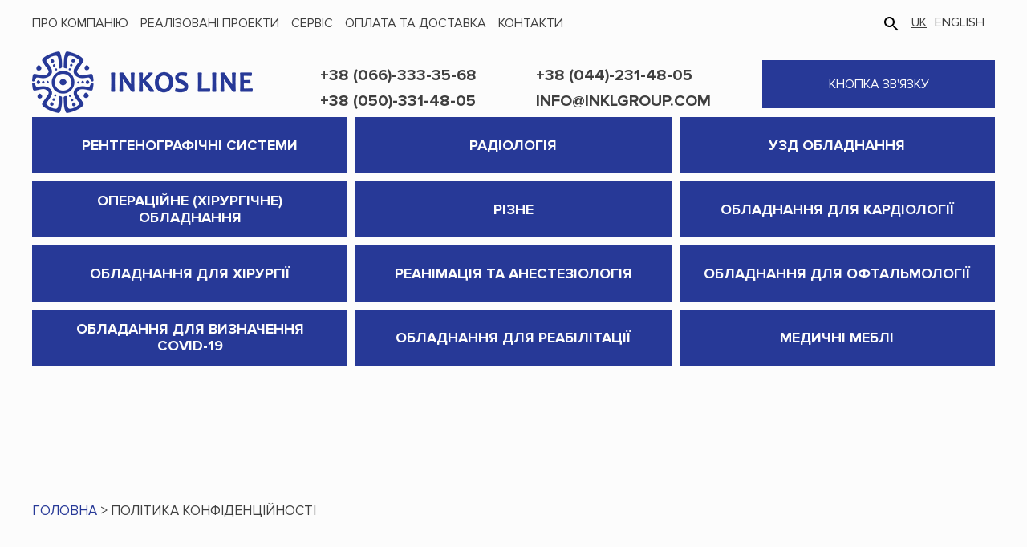

--- FILE ---
content_type: text/html; charset=UTF-8
request_url: https://medical.inklgroup.com/polityka-konfedeczijnosti/
body_size: 14869
content:
<!doctype html>
<html lang="uk">

<head>
	<meta charset="UTF-8">
	<meta name="viewport" content="width=device-width,initial-scale=1">
	<link rel="profile" href="https://gmpg.org/xfn/11">
	<link rel="icon" type="image/png" href="https://medical.inklgroup.com/wp-content/themes/inklgroup/img/favicon.png" />
	<meta property="og:image" content="https://medical.inklgroup.com/wp-content/themes/inklgroup/img/favicon.png" />
	<meta name='robots' content='index, follow, max-image-preview:large, max-snippet:-1, max-video-preview:-1' />
<link rel="alternate" hreflang="uk" href="https://medical.inklgroup.com/polityka-konfedeczijnosti/" />
<link rel="alternate" hreflang="x-default" href="https://medical.inklgroup.com/polityka-konfedeczijnosti/" />

	<!-- This site is optimized with the Yoast SEO plugin v19.8 - https://yoast.com/wordpress/plugins/seo/ -->
	<title>Політика конфіденційності - medical.inklgroup.com</title>
	<link rel="canonical" href="https://medical.inklgroup.com/polityka-konfedeczijnosti/" />
	<meta property="og:locale" content="uk_UA" />
	<meta property="og:type" content="article" />
	<meta property="og:title" content="Політика конфіденційності - medical.inklgroup.com" />
	<meta property="og:description" content="Угода про конфіденційність розроблено відповідно до вимог Закону України «Про захист персональних даних» та інших нормативних актів українського законодавства, що регламентують правові відносини, пов&#8217;язані зі збором, обробкою, зберіганням персональних даних, а також правом громадян на невтручання в особисте життя та правом на самовираження. &nbsp; Ця угода укладається між товариством з обмеженою відповідальністю «ІНКОС ЛАЙН» в [&hellip;]" />
	<meta property="og:url" content="https://medical.inklgroup.com/polityka-konfedeczijnosti/" />
	<meta property="og:site_name" content="medical.inklgroup.com" />
	<meta property="article:modified_time" content="2022-10-24T10:37:56+00:00" />
	<meta name="twitter:card" content="summary_large_image" />
	<meta name="twitter:label1" content="Прибл. час читання" />
	<meta name="twitter:data1" content="5 хвилин" />
	<script type="application/ld+json" class="yoast-schema-graph">{"@context":"https://schema.org","@graph":[{"@type":"WebPage","@id":"https://medical.inklgroup.com/polityka-konfedeczijnosti/","url":"https://medical.inklgroup.com/polityka-konfedeczijnosti/","name":"Політика конфіденційності - medical.inklgroup.com","isPartOf":{"@id":"https://medical.inklgroup.com/#website"},"datePublished":"2021-12-13T07:04:44+00:00","dateModified":"2022-10-24T10:37:56+00:00","breadcrumb":{"@id":"https://medical.inklgroup.com/polityka-konfedeczijnosti/#breadcrumb"},"inLanguage":"uk","potentialAction":[{"@type":"ReadAction","target":["https://medical.inklgroup.com/polityka-konfedeczijnosti/"]}]},{"@type":"BreadcrumbList","@id":"https://medical.inklgroup.com/polityka-konfedeczijnosti/#breadcrumb","itemListElement":[{"@type":"ListItem","position":1,"name":"Главная","item":"https://medical.inklgroup.com/"},{"@type":"ListItem","position":2,"name":"Політика конфіденційності"}]},{"@type":"WebSite","@id":"https://medical.inklgroup.com/#website","url":"https://medical.inklgroup.com/","name":"medical.inklgroup.com","description":"медичне обладнання","publisher":{"@id":"https://medical.inklgroup.com/#organization"},"potentialAction":[{"@type":"SearchAction","target":{"@type":"EntryPoint","urlTemplate":"https://medical.inklgroup.com/?s={search_term_string}"},"query-input":"required name=search_term_string"}],"inLanguage":"uk"},{"@type":"Organization","@id":"https://medical.inklgroup.com/#organization","name":"medical.inklgroup.com","url":"https://medical.inklgroup.com/","sameAs":[],"logo":{"@type":"ImageObject","inLanguage":"uk","@id":"https://medical.inklgroup.com/#/schema/logo/image/","url":"https://medical.inklgroup.com/wp-content/uploads/sites/5/2022/10/logo.png","contentUrl":"https://medical.inklgroup.com/wp-content/uploads/sites/5/2022/10/logo.png","width":275,"height":77,"caption":"medical.inklgroup.com"},"image":{"@id":"https://medical.inklgroup.com/#/schema/logo/image/"}}]}</script>
	<!-- / Yoast SEO plugin. -->


<link rel='stylesheet' id='wp-block-library-css'  href='https://medical.inklgroup.com/wp-includes/css/dist/block-library/style.min.css' media='all' />
<style id='global-styles-inline-css'>
body{--wp--preset--color--black: #000000;--wp--preset--color--cyan-bluish-gray: #abb8c3;--wp--preset--color--white: #ffffff;--wp--preset--color--pale-pink: #f78da7;--wp--preset--color--vivid-red: #cf2e2e;--wp--preset--color--luminous-vivid-orange: #ff6900;--wp--preset--color--luminous-vivid-amber: #fcb900;--wp--preset--color--light-green-cyan: #7bdcb5;--wp--preset--color--vivid-green-cyan: #00d084;--wp--preset--color--pale-cyan-blue: #8ed1fc;--wp--preset--color--vivid-cyan-blue: #0693e3;--wp--preset--color--vivid-purple: #9b51e0;--wp--preset--gradient--vivid-cyan-blue-to-vivid-purple: linear-gradient(135deg,rgba(6,147,227,1) 0%,rgb(155,81,224) 100%);--wp--preset--gradient--light-green-cyan-to-vivid-green-cyan: linear-gradient(135deg,rgb(122,220,180) 0%,rgb(0,208,130) 100%);--wp--preset--gradient--luminous-vivid-amber-to-luminous-vivid-orange: linear-gradient(135deg,rgba(252,185,0,1) 0%,rgba(255,105,0,1) 100%);--wp--preset--gradient--luminous-vivid-orange-to-vivid-red: linear-gradient(135deg,rgba(255,105,0,1) 0%,rgb(207,46,46) 100%);--wp--preset--gradient--very-light-gray-to-cyan-bluish-gray: linear-gradient(135deg,rgb(238,238,238) 0%,rgb(169,184,195) 100%);--wp--preset--gradient--cool-to-warm-spectrum: linear-gradient(135deg,rgb(74,234,220) 0%,rgb(151,120,209) 20%,rgb(207,42,186) 40%,rgb(238,44,130) 60%,rgb(251,105,98) 80%,rgb(254,248,76) 100%);--wp--preset--gradient--blush-light-purple: linear-gradient(135deg,rgb(255,206,236) 0%,rgb(152,150,240) 100%);--wp--preset--gradient--blush-bordeaux: linear-gradient(135deg,rgb(254,205,165) 0%,rgb(254,45,45) 50%,rgb(107,0,62) 100%);--wp--preset--gradient--luminous-dusk: linear-gradient(135deg,rgb(255,203,112) 0%,rgb(199,81,192) 50%,rgb(65,88,208) 100%);--wp--preset--gradient--pale-ocean: linear-gradient(135deg,rgb(255,245,203) 0%,rgb(182,227,212) 50%,rgb(51,167,181) 100%);--wp--preset--gradient--electric-grass: linear-gradient(135deg,rgb(202,248,128) 0%,rgb(113,206,126) 100%);--wp--preset--gradient--midnight: linear-gradient(135deg,rgb(2,3,129) 0%,rgb(40,116,252) 100%);--wp--preset--duotone--dark-grayscale: url('#wp-duotone-dark-grayscale');--wp--preset--duotone--grayscale: url('#wp-duotone-grayscale');--wp--preset--duotone--purple-yellow: url('#wp-duotone-purple-yellow');--wp--preset--duotone--blue-red: url('#wp-duotone-blue-red');--wp--preset--duotone--midnight: url('#wp-duotone-midnight');--wp--preset--duotone--magenta-yellow: url('#wp-duotone-magenta-yellow');--wp--preset--duotone--purple-green: url('#wp-duotone-purple-green');--wp--preset--duotone--blue-orange: url('#wp-duotone-blue-orange');--wp--preset--font-size--small: 13px;--wp--preset--font-size--medium: 20px;--wp--preset--font-size--large: 36px;--wp--preset--font-size--x-large: 42px;}.has-black-color{color: var(--wp--preset--color--black) !important;}.has-cyan-bluish-gray-color{color: var(--wp--preset--color--cyan-bluish-gray) !important;}.has-white-color{color: var(--wp--preset--color--white) !important;}.has-pale-pink-color{color: var(--wp--preset--color--pale-pink) !important;}.has-vivid-red-color{color: var(--wp--preset--color--vivid-red) !important;}.has-luminous-vivid-orange-color{color: var(--wp--preset--color--luminous-vivid-orange) !important;}.has-luminous-vivid-amber-color{color: var(--wp--preset--color--luminous-vivid-amber) !important;}.has-light-green-cyan-color{color: var(--wp--preset--color--light-green-cyan) !important;}.has-vivid-green-cyan-color{color: var(--wp--preset--color--vivid-green-cyan) !important;}.has-pale-cyan-blue-color{color: var(--wp--preset--color--pale-cyan-blue) !important;}.has-vivid-cyan-blue-color{color: var(--wp--preset--color--vivid-cyan-blue) !important;}.has-vivid-purple-color{color: var(--wp--preset--color--vivid-purple) !important;}.has-black-background-color{background-color: var(--wp--preset--color--black) !important;}.has-cyan-bluish-gray-background-color{background-color: var(--wp--preset--color--cyan-bluish-gray) !important;}.has-white-background-color{background-color: var(--wp--preset--color--white) !important;}.has-pale-pink-background-color{background-color: var(--wp--preset--color--pale-pink) !important;}.has-vivid-red-background-color{background-color: var(--wp--preset--color--vivid-red) !important;}.has-luminous-vivid-orange-background-color{background-color: var(--wp--preset--color--luminous-vivid-orange) !important;}.has-luminous-vivid-amber-background-color{background-color: var(--wp--preset--color--luminous-vivid-amber) !important;}.has-light-green-cyan-background-color{background-color: var(--wp--preset--color--light-green-cyan) !important;}.has-vivid-green-cyan-background-color{background-color: var(--wp--preset--color--vivid-green-cyan) !important;}.has-pale-cyan-blue-background-color{background-color: var(--wp--preset--color--pale-cyan-blue) !important;}.has-vivid-cyan-blue-background-color{background-color: var(--wp--preset--color--vivid-cyan-blue) !important;}.has-vivid-purple-background-color{background-color: var(--wp--preset--color--vivid-purple) !important;}.has-black-border-color{border-color: var(--wp--preset--color--black) !important;}.has-cyan-bluish-gray-border-color{border-color: var(--wp--preset--color--cyan-bluish-gray) !important;}.has-white-border-color{border-color: var(--wp--preset--color--white) !important;}.has-pale-pink-border-color{border-color: var(--wp--preset--color--pale-pink) !important;}.has-vivid-red-border-color{border-color: var(--wp--preset--color--vivid-red) !important;}.has-luminous-vivid-orange-border-color{border-color: var(--wp--preset--color--luminous-vivid-orange) !important;}.has-luminous-vivid-amber-border-color{border-color: var(--wp--preset--color--luminous-vivid-amber) !important;}.has-light-green-cyan-border-color{border-color: var(--wp--preset--color--light-green-cyan) !important;}.has-vivid-green-cyan-border-color{border-color: var(--wp--preset--color--vivid-green-cyan) !important;}.has-pale-cyan-blue-border-color{border-color: var(--wp--preset--color--pale-cyan-blue) !important;}.has-vivid-cyan-blue-border-color{border-color: var(--wp--preset--color--vivid-cyan-blue) !important;}.has-vivid-purple-border-color{border-color: var(--wp--preset--color--vivid-purple) !important;}.has-vivid-cyan-blue-to-vivid-purple-gradient-background{background: var(--wp--preset--gradient--vivid-cyan-blue-to-vivid-purple) !important;}.has-light-green-cyan-to-vivid-green-cyan-gradient-background{background: var(--wp--preset--gradient--light-green-cyan-to-vivid-green-cyan) !important;}.has-luminous-vivid-amber-to-luminous-vivid-orange-gradient-background{background: var(--wp--preset--gradient--luminous-vivid-amber-to-luminous-vivid-orange) !important;}.has-luminous-vivid-orange-to-vivid-red-gradient-background{background: var(--wp--preset--gradient--luminous-vivid-orange-to-vivid-red) !important;}.has-very-light-gray-to-cyan-bluish-gray-gradient-background{background: var(--wp--preset--gradient--very-light-gray-to-cyan-bluish-gray) !important;}.has-cool-to-warm-spectrum-gradient-background{background: var(--wp--preset--gradient--cool-to-warm-spectrum) !important;}.has-blush-light-purple-gradient-background{background: var(--wp--preset--gradient--blush-light-purple) !important;}.has-blush-bordeaux-gradient-background{background: var(--wp--preset--gradient--blush-bordeaux) !important;}.has-luminous-dusk-gradient-background{background: var(--wp--preset--gradient--luminous-dusk) !important;}.has-pale-ocean-gradient-background{background: var(--wp--preset--gradient--pale-ocean) !important;}.has-electric-grass-gradient-background{background: var(--wp--preset--gradient--electric-grass) !important;}.has-midnight-gradient-background{background: var(--wp--preset--gradient--midnight) !important;}.has-small-font-size{font-size: var(--wp--preset--font-size--small) !important;}.has-medium-font-size{font-size: var(--wp--preset--font-size--medium) !important;}.has-large-font-size{font-size: var(--wp--preset--font-size--large) !important;}.has-x-large-font-size{font-size: var(--wp--preset--font-size--x-large) !important;}
</style>
<link rel='stylesheet' id='contact-form-7-css'  href='https://medical.inklgroup.com/wp-content/plugins/contact-form-7/includes/css/styles.css' media='all' />
<link rel='stylesheet' id='ivory-search-styles-css'  href='https://medical.inklgroup.com/wp-content/plugins/add-search-to-menu/public/css/ivory-search.min.css' media='all' />
<link rel='stylesheet' id='cms-navigation-style-base-css'  href='https://medical.inklgroup.com/wp-content/plugins/wpml-cms-nav/res/css/cms-navigation-base.css' media='screen' />
<link rel='stylesheet' id='cms-navigation-style-css'  href='https://medical.inklgroup.com/wp-content/plugins/wpml-cms-nav/res/css/cms-navigation.css' media='screen' />
<link rel='stylesheet' id='inklgroup-style-css'  href='https://medical.inklgroup.com/wp-content/themes/inklgroup/style.css' media='all' />
<link rel='stylesheet' id='style-css'  href='https://medical.inklgroup.com/wp-content/themes/inklgroup/css/style.min.css' media='all' />
<link rel='stylesheet' id='tablepress-default-css'  href='https://medical.inklgroup.com/wp-content/plugins/tablepress/css/default.min.css' media='all' />
<script id='wpo_min-header-0-js-extra'>
var wpml_cookies = {"wp-wpml_current_language":{"value":"uk","expires":1,"path":"\/"}};
var wpml_cookies = {"wp-wpml_current_language":{"value":"uk","expires":1,"path":"\/"}};
</script>
<script src='https://medical.inklgroup.com/wp-content/cache/wpo-minify/1707249911/assets/wpo-minify-header-f2dd1509.min.js' id='wpo_min-header-0-js'></script>
<meta name="generator" content="WPML ver:4.5.2 stt:1,54;" />
		<style id="wp-custom-css">
			.categories-nav .children-inner {
	left: 100%;
	width: 100%
}

.footer {
    padding: 60px 0 50px;
}

.products__wr {    
    grid-gap: 25px;
}

.medical-furniture .products__wr {
    grid-template-columns: repeat(5, 1fr);
    grid-gap: 5px;
}
@media(max-width: 1850px) {
	.categories-nav .row {
		grid-template-columns: repeat(3, 1fr);
	}
}

@media(max-width: 1260px) {
	.medical-furniture .products__wr {
    grid-template-columns: repeat(3, 1fr);    
}
	.categories-nav .row {
		grid-template-columns: repeat(2, 1fr);
	}
	.products__wr {
		grid-template-columns: repeat(2, 1fr);
	}
	.products__img {
		height: 375px;
	} 
}
@media(max-width:991px) {
	.reviews__slider {
		overflow-x: hidden;
	}
	.medical-furniture .products__wr {
    grid-template-columns: repeat(2, 1fr);    
		 grid-gap: 10px;
}
	.medical-furniture .products__img {
		height:425px !important;
	}
	.products__img img {
		width:371px;
		height: 292px;
		object-fit: contain;
	}
}


@media(max-width:840px) {
   .products__wr,
	.medical-furniture .products__wr{
		grid-template-columns: repeat(1, 1fr) ;    
			 grid-gap: 5px;
	}
	.products__item {
		max-width: 400px;
    margin: 0 auto;
	  width:100%;
	}
}
@media(max-width:640px) {
	.categories-nav .row {
		grid-template-columns: repeat(1, 1fr);
	}
}

@media (max-width: 480px){
.products__img img { 
    width: 290px;   
}
.products__img {
    height: 280px;
}
}

.medical-furniture .products__img {
	height: 300px;
}

.page-blog .row {
	  display: flex;
    flex-wrap: wrap;    
    margin: 0 auto;
    justify-content: space-between;
}
.page-blog .activities__item {
	width: 48%;
	padding: 5px;
}
@media(max-width:600px) {
	.page-blog .activities__item {
		width: 98%;
		padding: 10px;
	}
	.page-blog .row {
		justify-content: center;
	}
}

.page-blog {
	padding: 0 0 50px;
}

.page-blog
.activities__item img { 
    opacity: .5;    
    max-width: 600px;
    height: 300px;
    object-fit: cover;
}

.page-blog .activities__content {
	text-align: center;
}


.footer__menu-list {
	display: flex;
	justify-content: center;
	flex-wrap: wrap;
	margin-top: 50px;
}
.footer__menu-list li {
	margin: 0 10px 10px;
	white-space: nowrap;
}
.footer__menu-list a {
	color: #fff;
}
.footer__menu-list a:hover {
	text-decoration: underline;
}

.header__menu-list {
	display: flex;
	flex-wrap: wrap;	
}
.header__menu-list > li {
	margin: 0 10px 10px 0;
}

.header__nav2 {    
    display: flex;
    justify-content: space-between;
}

.wpml-ls-legacy-list-horizontal a {     
    padding: 0 5px 10px !important;    
}
.wpml-ls-legacy-list-horizontal {
	padding: 0 7px !important;
	margin-top: -2px;
}

li.wpml-ls-current-language>a {
	text-decoration: underline;
}

.header__search{
    width: 100%;
    margin: -30px 0 0;
	  display: none;
}
.header__right {
	display: flex;
}

.search-icon {
	    display: block;
    width: 24px;
    height: 24px;
    margin-top: -2px;
}
.search-icon:hover {
	cursor: pointer;
} 
.show {
	display:block;
	transition: 0.3s;
}

.search-resuts {
	padding: 50px 0 100px;
}

.is-search-form {
	margin: 20px 0 20px;
}

.search-resuts h1 {
	font-weight: 700;
	margin-bottom: 20px;
}

.posts-navigation {
	    width: 100%;
    margin: 20px 10px;
}

.nav-links {
    display: flex;
    justify-content: space-between;
}

.footer__nav-prod .current-menu-item>a,
.header__nav-prod .current-menu-item>a {
	color: #fff;
}

@media screen and (max-width: 414px) {
.g-h1 {
    font-size: 30px;
}
}

.page-news__category .single__imgs img {
	    width: 500px;
    height: 260px;
    object-fit: cover;
    object-position: center;
}

.categories-nav .children {
 /*   
    top: 0;
    left: 100%;
    right: unset;
    position: absolute;
    display: none;
    z-index: 100;
    width: 100%;
	*/
}

.wpcf7-not-valid-tip {
    margin-top: -20px;
    margin-bottom: 20px;
}

.single__content h1, h2, h3, h4, h5, h6 {
	  font-weight: 700 !important;
    text-transform: uppercase !important;
	  line-height: 1.4;
	  padding-bottom: 0 !important;
	  margin-bottom: 10px;
}
.single__content h1 {	 
		background-image: none !important; 
	  margin-top: 30px;	  
	  font-size: 36px;		
}
.single__content h2 {	  
	  margin-top: 20px;
	  font-size: 30px;		
}
.single__content h3 {	  
	  margin-top: 20px;
	  font-size: 24px;
}
.single__content h4 {	  
	  margin-top: 20px;
	  font-size: 20px;
}
.single__content h5 {	  
	  margin-top: 20px;
	  font-size: 18px;
}
.single__content h6 {	  
	  margin-top: 20px;
	  font-size: 16px;
}

.single__content p + ol, 
.single__content p + ul{
	margin-top: -15px;
}
.single__content ol {
    padding-left: 25px;
    list-style-type: decimal;
    padding-bottom: 40px;
}
.single__content li {
	padding-bottom: 10px !important;
}

@media screen and (max-width: 768px) {
.single__content ol {
    padding-bottom: 25px;
}
}

.page-category__single {
	padding: 50px 0;
}		</style>
			
	
	<meta name="google-site-verification" content="M03BebpNUfs9svRVoCe1MNnYJxLk3eyGrX8pvRnQ9g4" />
	<!-- Google tag (gtag.js) -->
	<script async src="https://www.googletagmanager.com/gtag/js?id=G-MJ8B9GF4PY"></script>
	<script>
	  window.dataLayer = window.dataLayer || [];
	  function gtag(){dataLayer.push(arguments);}
	  gtag('js', new Date());

	  gtag('config', 'G-MJ8B9GF4PY');
	</script>
</head>

<body data-rsssl=1>


		<style>
	:root {
		--primary: #273997;
	}
	</style>

	
	<header class="header">
		<div class="container">


			
			<div class="row2">
				<div class="header__nav2">
										<ul id="menu-header-menu-uk" class="header__menu-list"><li id="menu-item-576" class="menu-item menu-item-type-post_type menu-item-object-page menu-item-576"><a href="https://medical.inklgroup.com/pro-kompaniyu/">Про компанію</a></li>
<li id="menu-item-577" class="menu-item menu-item-type-post_type menu-item-object-page menu-item-577"><a href="https://medical.inklgroup.com/realizovani-proekty/">Реалізовані проекти</a></li>
<li id="menu-item-732" class="menu-item menu-item-type-post_type menu-item-object-page menu-item-732"><a href="https://medical.inklgroup.com/servis/">Сервіс</a></li>
<li id="menu-item-1260" class="menu-item menu-item-type-post_type menu-item-object-page menu-item-1260"><a href="https://medical.inklgroup.com/oplata-ta-dostavka/">Оплата та доставка</a></li>
<li id="menu-item-1261" class="menu-item menu-item-type-post_type menu-item-object-page menu-item-1261"><a href="https://medical.inklgroup.com/kontakty/">Контакти</a></li>
</ul>						<div class="header__right">
							<span class="search-icon"><svg focusable="false" aria-label="Search" xmlns="http://www.w3.org/2000/svg" viewBox="0 0 24 24" width="24px"><path d="M15.5 14h-.79l-.28-.27C15.41 12.59 16 11.11 16 9.5 16 5.91 13.09 3 9.5 3S3 5.91 3 9.5 5.91 16 9.5 16c1.61 0 3.09-.59 4.23-1.57l.27.28v.79l5 4.99L20.49 19l-4.99-5zm-6 0C7.01 14 5 11.99 5 9.5S7.01 5 9.5 5 14 7.01 14 9.5 11.99 14 9.5 14z"></path></svg></span>
							
<div class="wpml-ls-statics-shortcode_actions wpml-ls wpml-ls-legacy-list-horizontal">
	<ul><li class="wpml-ls-slot-shortcode_actions wpml-ls-item wpml-ls-item-uk wpml-ls-current-language wpml-ls-first-item wpml-ls-item-legacy-list-horizontal">
				<a href="https://medical.inklgroup.com/polityka-konfedeczijnosti/" class="wpml-ls-link">
                    <span class="wpml-ls-native">Uk</span></a>
			</li><li class="wpml-ls-slot-shortcode_actions wpml-ls-item wpml-ls-item-en wpml-ls-last-item wpml-ls-item-legacy-list-horizontal">
				<a href="https://medical.inklgroup.com/en/" class="wpml-ls-link">
                    <span class="wpml-ls-native" lang="en">English</span></a>
			</li></ul>
</div>
						</div>
									</div>
									<div class="header__search"><form  class="is-search-form is-form-style is-form-style-3 is-form-id-1330 " action="https://medical.inklgroup.com/" method="get" role="search" ><label for="is-search-input-1330"><span class="is-screen-reader-text">Search for:</span><input  type="search" id="is-search-input-1330" name="s" value="" class="is-search-input" placeholder="Search here..." autocomplete=off /></label><button type="submit" class="is-search-submit"><span class="is-screen-reader-text">Search Button</span><span class="is-search-icon"><svg focusable="false" aria-label="Search" xmlns="http://www.w3.org/2000/svg" viewBox="0 0 24 24" width="24px"><path d="M15.5 14h-.79l-.28-.27C15.41 12.59 16 11.11 16 9.5 16 5.91 13.09 3 9.5 3S3 5.91 3 9.5 5.91 16 9.5 16c1.61 0 3.09-.59 4.23-1.57l.27.28v.79l5 4.99L20.49 19l-4.99-5zm-6 0C7.01 14 5 11.99 5 9.5S7.01 5 9.5 5 14 7.01 14 9.5 11.99 14 9.5 14z"></path></svg></span></button><input type="hidden" name="id" value="1330" /></form> </div> 
				
				<div class="header__logo">
					<a href="https://medical.inklgroup.com">
						<img src="https://medical.inklgroup.com/wp-content/themes/inklgroup/img/logo.png" width="275" height="77">
					</a>
				</div>
				<div class="header__contacts">
										<a
						href="tel:+38 (066)-333-35-68">+38 (066)-333-35-68</a>
															<a
						href="tel:+38 (050)-331-48-05">+38 (050)-331-48-05</a>
									</div>

				<div class="header__contacts">
										<a
						href="tel:+38 (044)-231-48-05">+38 (044)-231-48-05</a>
															<a href="mailto:info@inklgroup.com">info@inklgroup.com</a>
									</div>

				<div class="header__btn"><a class="btn modal" href="#form">кнопка зв&#039;язку </a>
				</div>


			</div>

			


		</div>
			<div class="categories-nav">
				<div class="container header__nav-prod">
					<ul id="menu-footer-menu-prod-uk" class="row"><li id="menu-item-1533" class="menu-item menu-item-type-taxonomy menu-item-object-product_cat menu-item-has-children menu-item-1533"><a href="https://medical.inklgroup.com/product_cat/rentgenografichni-systemy/">Рентгенографічні системи</a>
<ul class="sub-menu">
	<li id="menu-item-1534" class="menu-item menu-item-type-taxonomy menu-item-object-product_cat menu-item-1534"><a href="https://medical.inklgroup.com/product_cat/staczionarni-rentgeny/">Стаціонарні рентгени</a></li>
	<li id="menu-item-1535" class="menu-item menu-item-type-taxonomy menu-item-object-product_cat menu-item-1535"><a href="https://medical.inklgroup.com/product_cat/mobilni-rentgeny/">Мобільні рентгени</a></li>
	<li id="menu-item-1536" class="menu-item menu-item-type-taxonomy menu-item-object-product_cat menu-item-1536"><a href="https://medical.inklgroup.com/product_cat/c-arka/">С-арка</a></li>
	<li id="menu-item-1537" class="menu-item menu-item-type-taxonomy menu-item-object-product_cat menu-item-1537"><a href="https://medical.inklgroup.com/product_cat/angionrafy/">Ангіонрафи</a></li>
	<li id="menu-item-1538" class="menu-item menu-item-type-taxonomy menu-item-object-product_cat menu-item-1538"><a href="https://medical.inklgroup.com/product_cat/mammography/">Мамографи</a></li>
</ul>
</li>
<li id="menu-item-1539" class="menu-item menu-item-type-taxonomy menu-item-object-product_cat menu-item-has-children menu-item-1539"><a href="https://medical.inklgroup.com/product_cat/radiology/">Радіологія</a>
<ul class="sub-menu">
	<li id="menu-item-1540" class="menu-item menu-item-type-taxonomy menu-item-object-product_cat menu-item-1540"><a href="https://medical.inklgroup.com/product_cat/mri_tomography/">МРТ &#8211; томографія</a></li>
	<li id="menu-item-1541" class="menu-item menu-item-type-taxonomy menu-item-object-product_cat menu-item-1541"><a href="https://medical.inklgroup.com/product_cat/kt-kompyuterna-tomografiya/">КТ &#8211; томографія</a></li>
	<li id="menu-item-2092" class="menu-item menu-item-type-taxonomy menu-item-object-product_cat menu-item-2092"><a href="https://medical.inklgroup.com/product_cat/rentgenografichni-systemy/">Дентальні КТ</a></li>
</ul>
</li>
<li id="menu-item-1542" class="menu-item menu-item-type-taxonomy menu-item-object-product_cat menu-item-has-children menu-item-1542"><a href="https://medical.inklgroup.com/product_cat/ultrazvukova-diagnostyka-uzd/">УЗД обладнання</a>
<ul class="sub-menu">
	<li id="menu-item-1543" class="menu-item menu-item-type-taxonomy menu-item-object-product_cat menu-item-1543"><a href="https://medical.inklgroup.com/product_cat/portatyvni-uzd-aparaty/">Портативні УЗД апарати</a></li>
	<li id="menu-item-1544" class="menu-item menu-item-type-taxonomy menu-item-object-product_cat menu-item-1544"><a href="https://medical.inklgroup.com/product_cat/staczionarni-uzd-aparaty/">Стаціонарні УЗД апарати</a></li>
	<li id="menu-item-1545" class="menu-item menu-item-type-taxonomy menu-item-object-product_cat menu-item-1545"><a href="https://medical.inklgroup.com/product_cat/ultrazvukovi-skanery/">Ультразвукові сканери</a></li>
	<li id="menu-item-1546" class="menu-item menu-item-type-taxonomy menu-item-object-product_cat menu-item-1546"><a href="https://medical.inklgroup.com/product_cat/chorno-bili-uzd/">Чорно-білі УЗД</a></li>
</ul>
</li>
<li id="menu-item-1553" class="menu-item menu-item-type-taxonomy menu-item-object-product_cat menu-item-has-children menu-item-1553"><a href="https://medical.inklgroup.com/product_cat/operatsiyne-khirurhichne-obladnannya/">Операційне (хірургічне) обладнання</a>
<ul class="sub-menu">
	<li id="menu-item-1554" class="menu-item menu-item-type-taxonomy menu-item-object-product_cat menu-item-1554"><a href="https://medical.inklgroup.com/product_cat/aparaty-vauukomnoyi-terapiyi-ran/">Апарати вакуумної терапії ран</a></li>
	<li id="menu-item-1555" class="menu-item menu-item-type-taxonomy menu-item-object-product_cat menu-item-1555"><a href="https://medical.inklgroup.com/product_cat/operaczijni-stoly/">Операційні столи</a></li>
	<li id="menu-item-1556" class="menu-item menu-item-type-taxonomy menu-item-object-product_cat menu-item-1556"><a href="https://medical.inklgroup.com/product_cat/operatsiyne-osvitlennya/">Операційне освітлення</a></li>
	<li id="menu-item-1557" class="menu-item menu-item-type-taxonomy menu-item-object-product_cat menu-item-1557"><a href="https://medical.inklgroup.com/product_cat/nabory-instrumentiv/">Набори інструментів</a></li>
	<li id="menu-item-1558" class="menu-item menu-item-type-taxonomy menu-item-object-product_cat menu-item-1558"><a href="https://medical.inklgroup.com/product_cat/operaczijni-mikroskopy/">Операційні мікроскопи</a></li>
</ul>
</li>
<li id="menu-item-1564" class="menu-item menu-item-type-taxonomy menu-item-object-product_cat menu-item-has-children menu-item-1564"><a href="https://medical.inklgroup.com/product_cat/rizne/">Різне</a>
<ul class="sub-menu">
	<li id="menu-item-1565" class="menu-item menu-item-type-taxonomy menu-item-object-product_cat menu-item-1565"><a href="https://medical.inklgroup.com/product_cat/dlya-kysnevyh-konczentratoriv/">Для кисневих концентраторів</a></li>
	<li id="menu-item-1566" class="menu-item menu-item-type-taxonomy menu-item-object-product_cat menu-item-1566"><a href="https://medical.inklgroup.com/product_cat/dlya-vakumnyh-aparativ/">Для вакумних апаратів</a></li>
</ul>
</li>
<li id="menu-item-1571" class="menu-item menu-item-type-taxonomy menu-item-object-product_cat menu-item-has-children menu-item-1571"><a href="https://medical.inklgroup.com/product_cat/obladnannya-dlya-kardiologiyi/">Обладнання для кардіології</a>
<ul class="sub-menu">
	<li id="menu-item-1572" class="menu-item menu-item-type-taxonomy menu-item-object-product_cat menu-item-1572"><a href="https://medical.inklgroup.com/product_cat/pulsoksimetrychni-datchyky-spo2/">Пульсоксіметричні Датчики SpO2</a></li>
	<li id="menu-item-1574" class="menu-item menu-item-type-taxonomy menu-item-object-product_cat menu-item-1574"><a href="https://medical.inklgroup.com/product_cat/komplektuyuchi-dlya-monitoriv-pacziyenta/">Комплектуючі для моніторів пацієнта</a></li>
	<li id="menu-item-1575" class="menu-item menu-item-type-taxonomy menu-item-object-product_cat menu-item-1575"><a href="https://medical.inklgroup.com/product_cat/monitory-pacziyenta-k/">Монітори пацієнта (к)</a></li>
	<li id="menu-item-1576" class="menu-item menu-item-type-taxonomy menu-item-object-product_cat menu-item-1576"><a href="https://medical.inklgroup.com/product_cat/pulsoksimetry-k/">Пульсоксіметри (к)</a></li>
</ul>
</li>
<li id="menu-item-1579" class="menu-item menu-item-type-taxonomy menu-item-object-product_cat menu-item-has-children menu-item-1579"><a href="https://medical.inklgroup.com/product_cat/obladnannya-dlya-hirurgiyi/">Обладнання для хірургії</a>
<ul class="sub-menu">
	<li id="menu-item-1580" class="menu-item menu-item-type-taxonomy menu-item-object-product_cat menu-item-1580"><a href="https://medical.inklgroup.com/product_cat/stoly-operaczijni/">Столи операційні</a></li>
	<li id="menu-item-1581" class="menu-item menu-item-type-taxonomy menu-item-object-product_cat menu-item-1581"><a href="https://medical.inklgroup.com/product_cat/stoly-akusherski/">Столи акушерські</a></li>
	<li id="menu-item-1582" class="menu-item menu-item-type-taxonomy menu-item-object-product_cat menu-item-1582"><a href="https://medical.inklgroup.com/product_cat/svitylnyky-hirurgichni/">Світильники хірургічні</a></li>
	<li id="menu-item-1583" class="menu-item menu-item-type-taxonomy menu-item-object-product_cat menu-item-1583"><a href="https://medical.inklgroup.com/product_cat/svitylnyky-hirurgichni-led/">Світильники хірургічні LED</a></li>
	<li id="menu-item-1584" class="menu-item menu-item-type-taxonomy menu-item-object-product_cat menu-item-1584"><a href="https://medical.inklgroup.com/product_cat/operaczijni-mikroskopy/">Операційні мікроскопи</a></li>
	<li id="menu-item-1585" class="menu-item menu-item-type-taxonomy menu-item-object-product_cat menu-item-1585"><a href="https://medical.inklgroup.com/product_cat/prylady-infuzijni/">Прилади інфузійні</a></li>
</ul>
</li>
<li id="menu-item-1547" class="menu-item menu-item-type-taxonomy menu-item-object-product_cat menu-item-has-children menu-item-1547"><a href="https://medical.inklgroup.com/product_cat/reanimacziya-ta-anesteziologiya/">Реанімація та анестезіологія</a>
<ul class="sub-menu">
	<li id="menu-item-1548" class="menu-item menu-item-type-taxonomy menu-item-object-product_cat menu-item-1548"><a href="https://medical.inklgroup.com/product_cat/shvl-aparaty/">ШВЛ апарати</a></li>
	<li id="menu-item-1549" class="menu-item menu-item-type-taxonomy menu-item-object-product_cat menu-item-1549"><a href="https://medical.inklgroup.com/product_cat/narkozno-dyhalni-aparaty/">Наркозно-дихальні апарати</a></li>
	<li id="menu-item-1550" class="menu-item menu-item-type-taxonomy menu-item-object-product_cat menu-item-1550"><a href="https://medical.inklgroup.com/product_cat/kysnevi-konczentratory/">Кисневі концентратори</a></li>
	<li id="menu-item-1551" class="menu-item menu-item-type-taxonomy menu-item-object-product_cat menu-item-1551"><a href="https://medical.inklgroup.com/product_cat/kysnevi-stancziyi/">Кисневі станції</a></li>
	<li id="menu-item-1552" class="menu-item menu-item-type-taxonomy menu-item-object-product_cat menu-item-1552"><a href="https://medical.inklgroup.com/product_cat/monitory-pacziyenta/">Монітори пацієнта</a></li>
</ul>
</li>
<li id="menu-item-1598" class="menu-item menu-item-type-taxonomy menu-item-object-product_cat menu-item-has-children menu-item-1598"><a href="https://medical.inklgroup.com/product_cat/obladnannya-dlya-oftalmologiyi/">Обладнання для Офтальмології</a>
<ul class="sub-menu">
	<li id="menu-item-1599" class="menu-item menu-item-type-taxonomy menu-item-object-product_cat menu-item-1599"><a href="https://medical.inklgroup.com/product_cat/mikroskopy-operaczijni-dlya-oftalmologiyi/">Мікроскопи операційні для офтальмології</a></li>
	<li id="menu-item-1601" class="menu-item menu-item-type-taxonomy menu-item-object-product_cat menu-item-1601"><a href="https://medical.inklgroup.com/product_cat/oftalmoskopy/">Офтальмоскопи</a></li>
	<li id="menu-item-1602" class="menu-item menu-item-type-taxonomy menu-item-object-product_cat menu-item-1602"><a href="https://medical.inklgroup.com/product_cat/stoly-oftalmologichni/">Столи офтальмологічні</a></li>
</ul>
</li>
<li id="menu-item-1559" class="menu-item menu-item-type-taxonomy menu-item-object-product_cat menu-item-has-children menu-item-1559"><a href="https://medical.inklgroup.com/product_cat/covid-19/">Обладання для визначення COVID-19</a>
<ul class="sub-menu">
	<li id="menu-item-1560" class="menu-item menu-item-type-taxonomy menu-item-object-product_cat menu-item-1560"><a href="https://medical.inklgroup.com/product_cat/ekspres-test-dlya-vyznachennya-antygena/">Експрес-тест для визначення антигена</a></li>
	<li id="menu-item-1561" class="menu-item menu-item-type-taxonomy menu-item-object-product_cat menu-item-1561"><a href="https://medical.inklgroup.com/product_cat/test-sysetmy-ifa/">Тест системи ІФА</a></li>
	<li id="menu-item-1562" class="menu-item menu-item-type-taxonomy menu-item-object-product_cat menu-item-1562"><a href="https://medical.inklgroup.com/product_cat/termometry/">Термометри</a></li>
	<li id="menu-item-1563" class="menu-item menu-item-type-taxonomy menu-item-object-product_cat menu-item-1563"><a href="https://medical.inklgroup.com/product_cat/pulsoksymetry/">Пульсоксиметри</a></li>
</ul>
</li>
<li id="menu-item-1567" class="menu-item menu-item-type-taxonomy menu-item-object-product_cat menu-item-has-children menu-item-1567"><a href="https://medical.inklgroup.com/product_cat/reabilitatsiya/">Обладнання для реабілітації</a>
<ul class="sub-menu">
	<li id="menu-item-1568" class="menu-item menu-item-type-taxonomy menu-item-object-product_cat menu-item-1568"><a href="https://medical.inklgroup.com/product_cat/pidyomnyky-ta-vertykalizatory/">Підйомники та вертикалізатори</a></li>
	<li id="menu-item-1569" class="menu-item menu-item-type-taxonomy menu-item-object-product_cat menu-item-1569"><a href="https://medical.inklgroup.com/product_cat/stoly-ta-lizhka/">Столи та ліжка</a></li>
	<li id="menu-item-1570" class="menu-item menu-item-type-taxonomy menu-item-object-product_cat menu-item-1570"><a href="https://medical.inklgroup.com/product_cat/bihovi-dorizhky-ta-trenazhery/">Бігові доріжки та тренажери</a></li>
</ul>
</li>
<li id="menu-item-1611" class="menu-item menu-item-type-taxonomy menu-item-object-product_cat menu-item-has-children menu-item-1611"><a href="https://medical.inklgroup.com/product_cat/medychni-mebli/">Медичні меблі</a>
<ul class="sub-menu">
	<li id="menu-item-1613" class="menu-item menu-item-type-taxonomy menu-item-object-product_cat menu-item-1613"><a href="https://medical.inklgroup.com/product_cat/krisla-medychni/">Крісла медичні</a></li>
	<li id="menu-item-1618" class="menu-item menu-item-type-taxonomy menu-item-object-product_cat menu-item-1618"><a href="https://medical.inklgroup.com/product_cat/tumbochky-medychni/">Тумбочки медичні</a></li>
	<li id="menu-item-1622" class="menu-item menu-item-type-taxonomy menu-item-object-product_cat menu-item-1622"><a href="https://medical.inklgroup.com/product_cat/shyrmy-medychni/">Ширми медичні</a></li>
	<li id="menu-item-1616" class="menu-item menu-item-type-taxonomy menu-item-object-product_cat menu-item-1616"><a href="https://medical.inklgroup.com/product_cat/lizhka-medychni/">Ліжка медичні</a></li>
	<li id="menu-item-1621" class="menu-item menu-item-type-taxonomy menu-item-object-product_cat menu-item-1621"><a href="https://medical.inklgroup.com/product_cat/stoly-i-stolyky/">Столи і столики</a></li>
	<li id="menu-item-1614" class="menu-item menu-item-type-taxonomy menu-item-object-product_cat menu-item-1614"><a href="https://medical.inklgroup.com/product_cat/kushetky/">Кушетки</a></li>
	<li id="menu-item-1624" class="menu-item menu-item-type-taxonomy menu-item-object-product_cat menu-item-1624"><a href="https://medical.inklgroup.com/product_cat/stijky-medychni/">Стійки медичні</a></li>
</ul>
</li>
</ul>				</div>	
			</div>	
			
			
	</header>
	<script>
		let prodMenu = document.querySelectorAll('.header__nav-prod .row .sub-menu');
		if (prodMenu.length) {
			prodMenu.forEach(function(element) {
				element.classList.add('children');
			});
			}
	</script>
	
	<script>
		/*--- search panel--*/
		let serchIcon = document.querySelector('.search-icon');
		let phValue;
		if(document.documentElement.lang == "uk") { phValue = 'Пошук'; } else { phValue = 'Поиск'; }

		serchIcon.onclick = function(){
			document.querySelector('.header__search').classList.toggle("show");	
			let input = document.querySelector('.is-search-form input[type="search"]');			
			input.setAttribute('placeholder', phValue);
			input.setAttribute('value','');
		}
	</script>
		



<main class="main">
	<div class="container">
				<div class="breadcrumbs" typeof="BreadcrumbList" vocab="https://schema.org/">
			<!-- Breadcrumb NavXT 7.0.2 -->
<span property="itemListElement" typeof="ListItem"><a property="item" typeof="WebPage" title="Go to medical.inklgroup.com." href="https://medical.inklgroup.com" class="home" ><span property="name">medical.inklgroup.com</span></a><meta property="position" content="1"></span> &gt; <span property="itemListElement" typeof="ListItem"><span property="name" class="post post-page current-item">Політика конфіденційності</span><meta property="url" content="https://medical.inklgroup.com/polityka-konfedeczijnosti/"><meta property="position" content="2"></span>			<script>
				if(document.documentElement.lang == "ru-RU") {
					document.querySelector('.breadcrumbs .home>span').innerText='Главная';
				} else {
					document.querySelector('.breadcrumbs .home>span').innerText='Головна';
				}
				let text = document.querySelector('.taxonomy.category').getAttribute('href');	
				let newstr = text.replace('/category', '');
				document.querySelector('.taxonomy.category').setAttribute('href', newstr);				
			</script>
		</div>
		
				
			<div class="single__row">
				<div class="single__content">
					<h1>Політика конфіденційності</h1>
					<p><span style="font-weight: 400;">Угода про конфіденційність розроблено відповідно до вимог Закону України «Про захист персональних даних» та інших нормативних актів українського законодавства, що регламентують правові відносини, пов&#8217;язані зі збором, обробкою, зберіганням персональних даних, а також правом громадян на невтручання в особисте життя та правом на самовираження.</span></p>
<p>&nbsp;</p>
<p><span style="font-weight: 400;">Ця угода укладається між </span><span style="font-weight: 400;">товариством з обмеженою відповідальністю </span><b>«</b><b>ІНКОС ЛАЙН</b><b>»</b><span style="font-weight: 400;"> в особі директора </span><b>Тимощук Кирило Петрович</b><span style="font-weight: 400;"> – компанією, що надає доступ і послуги сайту, і «» – приватною особою, яка відвідує сторінки сайту або використовує хоча б один із сервісів, що надаються в межах сайту. Угода регулює порядок використання ресурсів, сервісів, можливостей сайту, надані адміністрацією сайту майданчики для отримання інформації.</span></p>
<p>&nbsp;</p>
<ol>
<li>
<h2><span style="font-weight: 400;"> ЗБІР ТА ВИКОРИСТАННЯ ПЕРСОНАЛЬНИХ ДАНИХ</span></h2>
</li>
</ol>
<p><span style="font-weight: 400;">1.1. Використання Сайту не вимагає реєстрації та/або авторизації та безпосереднього надання персональних даних, які можуть ідентифікувати Вас. </span></p>
<p><span style="font-weight: 400;">1.2. При використанні Сайту ми можемо здійснювати автоматичний збір інформації, пов’язаної із використанням Вами Сайту.</span></p>
<p><span style="font-weight: 400;">1.3 Ми можемо збирати, зберігати та використовувати такі типи Ваших персональних даних:</span></p>
<ul>
<li style="font-weight: 400;"><span style="font-weight: 400;">інформацію про Ваш комп&#8217;ютер, включаючи IP-адресу, географічне розташування, тип і версію браузера та операційну систему;</span></li>
<li style="font-weight: 400;"><span style="font-weight: 400;">інформацію про Ваші відвідування та використання цього Сайту, включаючи джерело рефералів, тривалість відвідування, перегляд сторінок та маршрути навігації на Сайті;</span></li>
<li style="font-weight: 400;"><span style="font-weight: 400;">інформацію, яка генерується під час використання нашого Сайту, у тому числі коли, як часто та за яких обставин Ви його використовуєте;</span></li>
</ul>
<p><span style="font-weight: 400;">1.4. У випадку коли Ви відвідуєте Сайт встановлюється з’єднання, здійснюється доступ до даних на Сайті й створюється log-файл. Він може містити:</span></p>
<p><span style="font-weight: 400;">– дату і час доступу до Сайту;</span></p>
<p><span style="font-weight: 400;">– IP-адресу, з якої здійснювався доступ до Сайту;</span></p>
<p><span style="font-weight: 400;">– дані або ім’я файлу, до якого Ви звернулися на Сайті;</span></p>
<p><span style="font-weight: 400;">– кількість часу, проведеного на Сайті;</span></p>
<p><span style="font-weight: 400;">– назву і версію веб-браузера, Вашої операційної системи;</span></p>
<p><span style="font-weight: 400;">– назву веб-сайту,  з якого Ви перейшли на Сайт.</span></p>
<p><span style="font-weight: 400;">Ця інформація використовується для покращення продуктивності роботи Сайту, з міркувань безпеки, для забезпечення стабільності роботи Сайту, а також для захисту Сайту від можливих зовнішніх атак. Окрім цього, ми можемо здійснювати статистичний аналіз цих даних. Дані, що зберігаються у log-файлі не дають можливості нам ідентифікувати Вашу особу. Дані у log-файлі використовуються лише для мети вказаної у цій Політиці й не передаються третім сторонам.</span></p>
<p><span style="font-weight: 400;">1.5. Ми збираємо лише ті персональні дані, які свідомо та добровільно надані Вами, як суб&#8217;єктом персональних даних в цілях використання сервісів Сайту, що відповідно до вимог чинного законодавства України є згодою суб&#8217;єкта персональних даних на обробку своїх персональних даних відповідно до сформульованої в цій Політиці мети їх обробки.</span></p>
<p><span style="font-weight: 400;">1.6. Ми гарантуємо, що не будемо продавати або здавати в оренду особисті дані Користувача третім сторонам, крім випадків коли розкриття Ваших персональних даних необхідне для виконання вимог чинного законодавства України.</span></p>
<p>&nbsp;</p>
<ol start="2">
<li>
<h2><span style="font-weight: 400;"> ВАШІ ПРАВА</span></h2>
</li>
</ol>
<p>&nbsp;</p>
<p><span style="font-weight: 400;">2.1 Ви можете надати нам вказівку надавати вам будь-яку персональну інформацію про вас, яку ми маємо.</span></p>
<p><span style="font-weight: 400;">2.2 Ми лишаємо за собою відмовити в наданні інформації за вашим запитом, в межах чинного законодавства.</span></p>
<p><span style="font-weight: 400;">2.3. Ви маєте право надати нам вказівку не обробляти вашу персональну інформацію в маркетингових цілях.</span></p>
<p><span style="font-weight: 400;">2.4. На практиці, ви, зазвичай, або завчасно погоджуєтесь з тим, щоб ви використовували вашу персональну інформацію в маркетингових цілях, або ми надамо вам можливість відмовитися від використання вашої інформації в маркетингових цілях.</span></p>
<p>&nbsp;</p>
<ol start="3">
<li>
<h2><span style="font-weight: 400;"> ОБРОБКА ПЕРСОНАЛЬНИХ ДАНИХ</span></h2>
</li>
</ol>
<p>&nbsp;</p>
<p><span style="font-weight: 400;">3.1. Обробка і зберігання наданих персональних даних здійснюється в дата-центрах, де розміщується обладнання, що забезпечує функціонування сервісів Сайту. Надані персональні дані обробляються і можуть зберігатись в Базі персональних даних чи окремій таблиці Бази даних  Сайту.</span></p>
<p>&nbsp;</p>
<ol start="4">
<li>
<h2><span style="font-weight: 400;"> ЗАХИСТ ПЕРСОНАЛЬНИХ ДАНИХ</span></h2>
</li>
</ol>
<p>&nbsp;</p>
<p><span style="font-weight: 400;">4.1. Ми використовуємо загальноприйняті стандарти технологічного та операційного захисту інформації та персональних даних від втрати, неправильного використання, зміни або знищення, але ми не гарантуємо абсолютну захищеність від будь-яких загроз, що виникають поза межами нашого регулювання.</span></p>
<p><span style="font-weight: 400;">4.2. Ми забезпечуємо застосування всіх відповідних зобов&#8217;язань щодо дотримання конфіденційності, а також технічних і організаційних заходів безпеки для запобігання несанкціонованого або незаконного розголошення або обробки такої інформації та даних, їх випадкової втрати, знищення або пошкодження.</span></p>
<p><span style="font-weight: 400;">2.3. Ми маємо право поширювати персональні дані без Вашої згоди у випадку визначеному чинним законодавством України, і лише (якщо це необхідно) в інтересах національної безпеки, економічного добробуту та прав людини.</span></p>
<p>&nbsp;</p>
<ol start="5">
<li>
<h2><span style="font-weight: 400;"> ОБМЕЖЕННЯ ВІДПОВІДАЛЬНОСТІ</span></h2>
</li>
</ol>
<p>&nbsp;</p>
<p><span style="font-weight: 400;">5.1 Ця інформація була ретельно підготовлена, але представлена в загальних рисах, і її слід розглядати тільки у якості загального керівництва. Ця інформація не може служити підставою для розгляду конкретних ситуацій, і ви не повинні діяти, або утримуватися від здійснення дій на основі інформації, що міститься в цьому документі, без отримання конкретної професійної консультації. Будь ласка, зв&#8217;яжіться з </span><span style="font-weight: 400;">товариство з обмеженою відповідальністю </span><b>«</b><b>ІНКОС ЛАЙН</b><b>»</b><span style="font-weight: 400;"> в особі директора </span><b>Тимощук Кирило Петрович</b><span style="font-weight: 400;"> “Інкос Лайн” для обговорення цих питань в контексті ваших конкретних обставин. ТОВ “Інкос Лайн”, його партнери, співробітники та агенти не беруть на себе і не несуть ніякої відповідальності або зобов&#8217;язань по відшкодуванню збитків, що виникли в результаті будь-яких дій, які були або не будуть вжиті будь-ким, хто поклався на таку інформацію, або за будь-яке рішення, прийняте на її основі.</span></p>
<p>&nbsp;</p>
<p><span style="font-weight: 400;">5.2 Матеріали сайту призначені для загального керівництва з питань, що становлять інтерес, і послуг, що надаються ТОВ “Інкос Лайн”. Матеріали сайту не є і не повинні розглядатися у якості професійної консультації. За консультаціями з будь-яких конкретних питань звертайтеся до менеджерів ТОВ “Інкос Лайн”.</span></p>
<p>&nbsp;</p>
<p><span style="font-weight: 400;">5.3 Під час підготовки матеріалів та подальшого обслуговування Сайту було докладено всіх зусиль для забезпечення актуальності й точності інформації. Проте закон і правила постійно змінюються і можуть виникати ненавмисні помилки, тому ця інформація може бути неактуальною або неточною. “Інкос Лайн” не дає ніяких заяв або гарантій (зокрема відповідальності перед третіми особами), явних або таких, що маються на увазі, стосовно точності, надійності чи повноти інформації, опублікованої на цьому Сайті.</span></p>
<p>&nbsp;</p>
<ol start="6">
<li>
<h2><span style="font-weight: 400;"> Сторонні веб-сайти</span></h2>
</li>
</ol>
<p>&nbsp;</p>
<p><span style="font-weight: 400;">6.1. Наш веб-сайт містить гіперпосилання на, та деталі про веб-сайти сторонніх компаній та осіб. Ми не маємо інструментів керування, та не несемо відповідальності за політику конфіденційності й практики сторонніх осіб та компаній в цій галузі.</span></p>
<p>&nbsp;</p>
				</div>
			</div>
				
		<div class="hr"></div>
		
	</div>
</main>





<footer class="footer">
	<div class="container">
		<div class="row">
			<div class="footer__l">
				<div class="footer__top">
					<h2>Інкос МЕД                    </h2>
					<p>Поштова та юридична адреса – 02000, Інтернаціонального Легіону, 26А, оф 198                    </p>
					<p>(контакти в Німеччині і США надаються за запитом)                    </p>
				</div>
				<div class="footer__wr">
					<div class="footer__left">
						<h2>
                            для зв'язку з Інкос Лайн                        </h2>
						<p>
														<a
								href="tel:+38 (066)-333-35-68">+38 (066)-333-35-68</a>
																					</span>
						</p>
						<p> 							<a
								href="tel:+38 (050)-331-48-05">+38 (050)-331-48-05</a>
																				</p>
						<p>
														<a
								href="tel:+38 (044)-231-48-05">+38 (044)-231-48-05</a>
							
						</p>
					</div>
					<div class="footer__right">
						<h2>Політика                        </h2>
						<div class="footer__grid">
														<p>
                                <a href="https://medical.inklgroup.com/umovy-korystuvannya/">
                                    Умови <br> користування сайтом</a></p>
							

							<p>
                                © Інкос Лайн (Інкос Мед) <br> Всі права захищені                            </p>
							<p> <a href="mailto:info@inklgroup.com">info@inklgroup.com</a></p>														<p> 
                                <a href="https://medical.inklgroup.com/polityka-konfedeczijnosti/">
                                    Політика конфіденційності                                </a>
							</p>
							

						</div>
					</div>
				</div>
			</div>

			
		</div>
	
<ul id="menu-footer-menu-uk" class="footer__menu-list"><li id="menu-item-1270" class="menu-item menu-item-type-post_type menu-item-object-page menu-item-1270"><a href="https://medical.inklgroup.com/pro-kompaniyu/">Про компанію</a></li>
<li id="menu-item-1268" class="menu-item menu-item-type-post_type menu-item-object-page menu-item-1268"><a href="https://medical.inklgroup.com/servis/">Сервіс</a></li>
<li id="menu-item-1269" class="menu-item menu-item-type-post_type menu-item-object-page menu-item-1269"><a href="https://medical.inklgroup.com/realizovani-proekty/">Реалізовані проекти</a></li>
<li id="menu-item-1266" class="menu-item menu-item-type-post_type menu-item-object-page menu-item-1266"><a href="https://medical.inklgroup.com/oplata-ta-dostavka/">Оплата та доставка</a></li>
<li id="menu-item-1275" class="menu-item menu-item-type-post_type menu-item-object-page menu-item-1275"><a href="https://medical.inklgroup.com/kontakty/">Контакти</a></li>
<li id="menu-item-1264" class="menu-item menu-item-type-post_type menu-item-object-page menu-item-1264"><a href="https://medical.inklgroup.com/blog/">Блог</a></li>
<li id="menu-item-1913" class="menu-item menu-item-type-taxonomy menu-item-object-category menu-item-1913"><a href="https://medical.inklgroup.com/category/novyny-ta-akcziyi/">Новини та акції</a></li>
<li id="menu-item-1272" class="menu-item menu-item-type-post_type menu-item-object-page menu-item-1272"><a href="https://medical.inklgroup.com/spivrobitnycztvo-ta-partnerstvo/">Співробітництво та Партнерство</a></li>
<li id="menu-item-1273" class="menu-item menu-item-type-post_type menu-item-object-page menu-item-1273"><a href="https://medical.inklgroup.com/medychne-obladnannya/">Медичне обладнання</a></li>
</ul>		
	</div>
</footer>

<link rel='stylesheet' id='wpml-legacy-horizontal-list-0-css'  href='//medical.inklgroup.com/wp-content/plugins/sitepress-multilingual-cms/templates/language-switchers/legacy-list-horizontal/style.min.css' media='all' />
<script id='wpo_min-footer-0-js-extra'>
var wpcf7 = {"api":{"root":"https:\/\/medical.inklgroup.com\/wp-json\/","namespace":"contact-form-7\/v1"},"cached":"1"};
var IvorySearchVars = {"is_analytics_enabled":"1"};
</script>
<script src='https://medical.inklgroup.com/wp-content/cache/wpo-minify/1707249911/assets/wpo-minify-footer-7a7e23cd.min.js' id='wpo_min-footer-0-js'></script>
<div style="display:none">

		<div class="popup" id="form">
		<div class="c-form">
			<div class="container">
				<div class="h2">
					<h2>Потрібна комерційна пропозиція? <span>Задайте питання нашим фахівцям</span></h2>
				</div>
				<div role="form" class="wpcf7" id="wpcf7-f55-o1" lang="uk" dir="ltr">
<div class="screen-reader-response"><p role="status" aria-live="polite" aria-atomic="true"></p> <ul></ul></div>
<form action="/polityka-konfedeczijnosti/#wpcf7-f55-o1" method="post" class="wpcf7-form init" novalidate="novalidate" data-status="init">
<div style="display: none;">
<input type="hidden" name="_wpcf7" value="55" />
<input type="hidden" name="_wpcf7_version" value="5.5.5" />
<input type="hidden" name="_wpcf7_locale" value="uk" />
<input type="hidden" name="_wpcf7_unit_tag" value="wpcf7-f55-o1" />
<input type="hidden" name="_wpcf7_container_post" value="0" />
<input type="hidden" name="_wpcf7_posted_data_hash" value="" />
</div>
<p><span class="wpcf7-form-control-wrap names"><input type="text" name="names" value="" size="40" class="wpcf7-form-control wpcf7-text wpcf7-validates-as-required" aria-required="true" aria-invalid="false" placeholder="Ваше ім&#039;я" /></span><span class="wpcf7-form-control-wrap tels"><input type="tel" name="tels" value="" size="40" class="wpcf7-form-control wpcf7-text wpcf7-tel wpcf7-validates-as-required wpcf7-validates-as-tel" aria-required="true" aria-invalid="false" placeholder="Ваш телефон" /></span><span class="wpcf7-form-control-wrap emails"><input type="email" name="emails" value="" size="40" class="wpcf7-form-control wpcf7-text wpcf7-email wpcf7-validates-as-required wpcf7-validates-as-email" aria-required="true" aria-invalid="false" placeholder="Ваш E-mail" /></span><span class="wpcf7-form-control-wrap textareas"><textarea name="textareas" cols="40" rows="10" class="wpcf7-form-control wpcf7-textarea" aria-invalid="false" placeholder="Розкажіть про проект або задайте хвилююче питання"></textarea></span><input type="submit" value="Надіслати" class="wpcf7-form-control has-spinner wpcf7-submit" />
<div class="privacy">Надсилаючи форму, я підтверджую, що ознайомлений(на) з <a href="/polityka-konfedeczijnosti/">Політикою конфіденційності</a>, <a href="/umovy-korystuvannya/">Умовами користування </a>сайтом та погоджуюсь на обробку моїх даних.</div>
<div class="wpcf7-response-output" aria-hidden="true"></div></form></div>
			</div>
		</div>
	</div>
	
</div>

</body>

</html>
<!-- Cached by WP-Optimize (gzip) - https://getwpo.com - Last modified: January 17, 2026 4:35 pm (UTC:0) -->


--- FILE ---
content_type: text/css
request_url: https://medical.inklgroup.com/wp-content/themes/inklgroup/style.css
body_size: 270
content:
/*!
Theme Name: inklgroup
Theme URI: http://underscores.me/
Author: Bondarenko Yurii
Author URI: http://underscores.me/
Description: Description
Version: 1.0.0
Tested up to: 5.4
Requires PHP: 5.6
License: GNU General Public License v2 or later
License URI: LICENSE
Text Domain: inklgroup
Tags: custom-background, custom-logo, custom-menu, featured-images, threaded-comments, translation-ready

/

--- FILE ---
content_type: text/css
request_url: https://medical.inklgroup.com/wp-content/themes/inklgroup/css/style.min.css
body_size: 8335
content:
a,
abbr,
acronym,
address,
applet,
article,
aside,
audio,
b,
big,
blockquote,
body,
canvas,
caption,
center,
cite,
code,
dd,
del,
details,
dfn,
div,
dl,
dt,
em,
embed,
fieldset,
figcaption,
figure,
footer,
form,
h1,
h2,
h3,
h4,
h5,
h6,
header,
hgroup,
html,
i,
iframe,
img,
ins,
kbd,
label,
legend,
li,
mark,
menu,
nav,
object,
ol,
output,
p,
pre,
q,
ruby,
s,
samp,
section,
small,
span,
strike,
strong,
sub,
summary,
sup,
table,
tbody,
td,
tfoot,
th,
thead,
time,
tr,
tt,
u,
ul,
var,
video {
  margin: 0;
  padding: 0;
  border: 0;
  font: inherit;
  vertical-align: baseline;
}
article,
aside,
details,
figcaption,
figure,
footer,
header,
hgroup,
menu,
nav,
section {
  display: block;
}
ol,
ul {
  list-style: none;
}
blockquote,
q {
  quotes: none;
}
blockquote:after,
blockquote:before,
q:after,
q:before {
  content: none;
}
table {
  border-collapse: collapse;
  border-spacing: 0;
}
.mfp-bg {
  z-index: 1042;
  overflow: hidden;
  position: fixed;
  background: #0b0b0b;
  opacity: 0.8;
}
.mfp-bg,
.mfp-container,
.mfp-wrap {
  width: 100%;
  height: 100%;
  left: 0;
  top: 0;
}
.mfp-wrap {
  z-index: 1043;
  outline: 0 !important;
  -webkit-backface-visibility: hidden;
  position: fixed;
}
.mfp-container {
  text-align: center;
  position: absolute;
  padding: 0 8px;
  -webkit-box-sizing: border-box;
  box-sizing: border-box;
}
.mfp-container:before,
.mfp-content {
  display: inline-block;
  vertical-align: middle;
}
.mfp-container:before {
  content: "";
  height: 100%;
}
.mfp-align-top .mfp-container:before {
  display: none;
}
.mfp-content {
  position: relative;
  margin: 0 auto;
  text-align: left;
  z-index: 1045;
}
.mfp-ajax-holder .mfp-content,
.mfp-inline-holder .mfp-content {
  width: 100%;
  cursor: auto;
}
.mfp-ajax-cur {
  cursor: progress;
}
.mfp-zoom-out-cur,
.mfp-zoom-out-cur .mfp-image-holder .mfp-close {
  cursor: -webkit-zoom-out;
  cursor: zoom-out;
}
.mfp-zoom {
  cursor: pointer;
  cursor: -webkit-zoom-in;
  cursor: zoom-in;
}
.mfp-auto-cursor .mfp-content {
  cursor: auto;
}
.mfp-arrow,
.mfp-close,
.mfp-counter,
.mfp-preloader {
  -webkit-user-select: none;
  -moz-user-select: none;
  -ms-user-select: none;
  user-select: none;
}
.mfp-loading.mfp-figure,
.mfp-s-error .mfp-content,
.mfp-s-ready .mfp-preloader {
  display: none;
}
.mfp-hide {
  display: none !important;
}
.mfp-preloader {
  color: #ccc;
  position: absolute;
  top: 50%;
  width: auto;
  text-align: center;
  margin-top: -0.8em;
  left: 8px;
  right: 8px;
  z-index: 1044;
}
.mfp-preloader a {
  color: #ccc;
}
.mfp-preloader a:hover {
  color: #fff;
}
button.mfp-arrow,
button.mfp-close {
  overflow: visible;
  cursor: pointer;
  background: 0 0;
  border: 0;
  -webkit-appearance: none;
  display: block;
  outline: 0;
  padding: 0;
  z-index: 1046;
  -webkit-box-shadow: none;
  box-shadow: none;
  -ms-touch-action: manipulation;
  touch-action: manipulation;
}
button::-moz-focus-inner {
  padding: 0;
  border: 0;
}
.mfp-close {
  width: 44px;
  height: 44px;
  line-height: 44px;
  position: absolute;
  right: 0;
  top: 0;
  text-decoration: none;
  text-align: center;
  opacity: 0.65;
  padding: 0 0 18px 10px;
  color: #fff;
  font-style: normal;
  font-size: 28px;
  font-family: Arial, Baskerville, monospace;
}
.mfp-close:focus,
.mfp-close:hover {
  opacity: 1;
}
.mfp-close:active {
  top: 1px;
}
.mfp-close-btn-in .mfp-close {
  color: #333;
}
.mfp-iframe-holder .mfp-close,
.mfp-image-holder .mfp-close {
  color: #fff;
  right: -6px;
  text-align: right;
  padding-right: 6px;
  width: 100%;
}
.mfp-counter {
  position: absolute;
  top: 0;
  right: 0;
  color: #ccc;
  font-size: 12px;
  line-height: 18px;
  white-space: nowrap;
}
.mfp-arrow {
  position: absolute;
  opacity: 0.65;
  margin: -55px 0 0;
  top: 50%;
  padding: 0;
  width: 90px;
  height: 110px;
  -webkit-tap-highlight-color: transparent;
}
.mfp-arrow:active {
  margin-top: -54px;
}
.mfp-arrow:focus,
.mfp-arrow:hover {
  opacity: 1;
}
.mfp-arrow:after,
.mfp-arrow:before {
  content: "";
  display: block;
  width: 0;
  height: 0;
  position: absolute;
  left: 0;
  margin-top: 35px;
  margin-left: 35px;
  border: inset transparent;
}
.mfp-arrow:before {
  top: 0;
}
.mfp-arrow:after {
  border-top-width: 13px;
  border-bottom-width: 13px;
  top: 8px;
}
.mfp-arrow:before {
  border-top-width: 21px;
  border-bottom-width: 21px;
  opacity: 0.7;
}
.mfp-arrow-left {
  left: 0;
}
.mfp-arrow-left:after {
  border-right: 17px solid #fff;
  margin-left: 31px;
}
.mfp-arrow-left:before {
  margin-left: 25px;
  border-right: 27px solid #3f3f3f;
}
.mfp-arrow-right {
  right: 0;
}
.mfp-arrow-right:after {
  border-left: 17px solid #fff;
  margin-left: 39px;
}
.mfp-arrow-right:before {
  border-left: 27px solid #3f3f3f;
}
.mfp-iframe-holder {
  padding-top: 40px;
  padding-bottom: 40px;
}
.mfp-iframe-holder .mfp-content {
  line-height: 0;
  width: 100%;
  max-width: 900px;
}
.mfp-iframe-holder .mfp-close {
  top: -40px;
}
.mfp-iframe-scaler {
  width: 100%;
  height: 0;
  overflow: hidden;
  padding-top: 56.25%;
}
.mfp-iframe-scaler iframe {
  position: absolute;
  display: block;
  top: 0;
  left: 0;
  width: 100%;
  height: 100%;
  -webkit-box-shadow: 0 0 8px rgba(0, 0, 0, 0.6);
  box-shadow: 0 0 8px rgba(0, 0, 0, 0.6);
  background: #000;
}
.mfp-figure:after,
img.mfp-img {
  display: block;
  width: auto;
  height: auto;
}
img.mfp-img {
  -webkit-box-sizing: border-box;
  box-sizing: border-box;
  padding: 40px 0;
  margin: 0 auto;
}
.mfp-figure,
img.mfp-img {
  line-height: 0;
}
.mfp-figure:after {
  content: "";
  position: absolute;
  left: 0;
  top: 40px;
  bottom: 40px;
  right: 0;
  z-index: -1;
  -webkit-box-shadow: 0 0 8px rgba(0, 0, 0, 0.6);
  box-shadow: 0 0 8px rgba(0, 0, 0, 0.6);
  background: #444;
}
.mfp-figure small {
  color: #bdbdbd;
  display: block;
  font-size: 12px;
  line-height: 14px;
}
.mfp-figure figure {
  margin: 0;
}
.mfp-bottom-bar {
  margin-top: -36px;
  position: absolute;
  top: 100%;
  left: 0;
  width: 100%;
  cursor: auto;
}
.mfp-title {
  text-align: left;
  line-height: 18px;
  color: #f3f3f3;
  word-wrap: break-word;
  padding-right: 36px;
}
.mfp-image-holder .mfp-content,
img.mfp-img {
  max-width: 100%;
}
.mfp-gallery .mfp-image-holder .mfp-figure {
  cursor: pointer;
}
@media screen and (max-width: 800px) and (orientation: landscape),
  screen and (max-height: 300px) {
  .mfp-img-mobile .mfp-image-holder {
    padding-left: 0;
    padding-right: 0;
  }
  .mfp-img-mobile img.mfp-img {
    padding: 0;
  }
  .mfp-img-mobile .mfp-figure:after {
    top: 0;
    bottom: 0;
  }
  .mfp-img-mobile .mfp-figure small {
    display: inline;
    margin-left: 5px;
  }
  .mfp-img-mobile .mfp-bottom-bar {
    background: rgba(0, 0, 0, 0.6);
    bottom: 0;
    margin: 0;
    top: auto;
    padding: 3px 5px;
    position: fixed;
    -webkit-box-sizing: border-box;
    box-sizing: border-box;
  }
  .mfp-img-mobile .mfp-bottom-bar:empty {
    padding: 0;
  }
  .mfp-img-mobile .mfp-counter {
    right: 5px;
    top: 3px;
  }
  .mfp-img-mobile .mfp-close {
    top: 0;
    right: 0;
    width: 35px;
    height: 35px;
    line-height: 35px;
    background: rgba(0, 0, 0, 0.6);
    position: fixed;
    text-align: center;
    padding: 0;
  }
}
@media all and (max-width: 900px) {
  .mfp-arrow {
    -webkit-transform: scale(0.75);
    -ms-transform: scale(0.75);
    transform: scale(0.75);
  }
  .mfp-arrow-left {
    -webkit-transform-origin: 0;
    -ms-transform-origin: 0;
    transform-origin: 0;
  }
  .mfp-arrow-right {
    -webkit-transform-origin: 100%;
    -ms-transform-origin: 100%;
    transform-origin: 100%;
  }
  .mfp-container {
    padding-left: 6px;
    padding-right: 6px;
  }
}
.slick-list,
.slick-slider {
  position: relative;
  display: block;
}
.slick-slider {
  -webkit-box-sizing: border-box;
  box-sizing: border-box;
  -webkit-touch-callout: none;
  -webkit-user-select: none;
  -moz-user-select: none;
  -ms-user-select: none;
  user-select: none;
  -ms-touch-action: pan-y;
  touch-action: pan-y;
  -webkit-tap-highlight-color: transparent;
}
.slick-list {
  overflow: hidden;
  margin: 0;
  padding: 0;
}
.slick-list:focus {
  outline: 0;
}
.slick-list.dragging {
  cursor: pointer;
  cursor: hand;
}
.slick-slider .slick-list,
.slick-slider .slick-track {
  -webkit-transform: translate3d(0, 0, 0);
  -ms-transform: translate3d(0, 0, 0);
  transform: translate3d(0, 0, 0);
}
.slick-track {
  position: relative;
  left: 0;
  top: 0;
  display: block;
  margin-left: auto;
  margin-right: auto;
}
.slick-track:after,
.slick-track:before {
  content: "";
  display: table;
}
.slick-track:after {
  clear: both;
}
.slick-loading .slick-track {
  visibility: hidden;
}
.slick-slide {
  float: left;
  height: 100%;
  min-height: 1px;
  display: none;
}
[dir="rtl"] .slick-slide {
  float: right;
}
.categories-nav li:hover .children,
.slick-initialized .slick-slide,
.slick-slide img {
  display: block;
}
.slick-slide.slick-loading img {
  display: none;
}
.slick-slide.dragging img {
  pointer-events: none;
}
.slick-loading .slick-slide {
  visibility: hidden;
}
.slick-vertical .slick-slide {
  display: block;
  height: auto;
  border: 1px solid transparent;
}
.slick-arrow.slick-hidden {
  display: none;
}
@font-face {
  font-family: "Proxima Nova";
  src: url(../fonts/ProximaNova-Extrabld.eot);
  src: local("Proxima Nova Extrabold"), local("ProximaNova-Extrabld"),
    url(../fonts/ProximaNova-Extrabld.eot?#iefix) format("embedded-opentype"),
    url(../fonts/ProximaNova-Extrabld.woff) format("woff"),
    url(../fonts/ProximaNova-Extrabld.ttf) format("truetype");
  font-weight: 800;
  font-style: normal;
}
@font-face {
  font-family: "Proxima Nova";
  src: url(../fonts/ProximaNova-Regular.eot);
  src: local("Proxima Nova Regular"), local("ProximaNova-Regular"),
    url(../fonts/ProximaNova-Regular.eot?#iefix) format("embedded-opentype"),
    url(../fonts/ProximaNova-Regular.woff) format("woff"),
    url(../fonts/ProximaNova-Regular.ttf) format("truetype");
  font-weight: 400;
  font-style: normal;
}
@font-face {
  font-family: "Proxima Nova";
  src: url(../fonts/ProximaNova-Semibold.eot);
  src: local("Proxima Nova Semibold"), local("ProximaNova-Semibold"),
    url(../fonts/ProximaNova-Semibold.eot?#iefix) format("embedded-opentype"),
    url(../fonts/ProximaNova-Semibold.woff) format("woff"),
    url(../fonts/ProximaNova-Semibold.ttf) format("truetype");
  font-weight: 600;
  font-style: normal;
}
@font-face {
  font-family: "Proxima Nova";
  src: url(../fonts/ProximaNova-Black.eot);
  src: local("Proxima Nova Black"), local("ProximaNova-Black"),
    url(../fonts/ProximaNova-Black.eot?#iefix) format("embedded-opentype"),
    url(../fonts/ProximaNova-Black.woff) format("woff"),
    url(../fonts/ProximaNova-Black.ttf) format("truetype");
  font-weight: 900;
  font-style: normal;
}
@font-face {
  font-family: "Proxima Nova";
  src: url(../fonts/ProximaNova-Bold.eot);
  src: local("Proxima Nova Bold"), local("ProximaNova-Bold"),
    url(../fonts/ProximaNova-Bold.eot?#iefix) format("embedded-opentype"),
    url(../fonts/ProximaNova-Bold.woff) format("woff"),
    url(../fonts/ProximaNova-Bold.ttf) format("truetype");
  font-weight: 700;
  font-style: normal;
}
@font-face {
  font-family: "Proxima Nova";
  src: url(../fonts/ProximaNovaT-Thin.eot);
  src: local("Proxima Nova Thin"), local("ProximaNovaT-Thin"),
    url(../fonts/ProximaNovaT-Thin.eot?#iefix) format("embedded-opentype"),
    url(../fonts/ProximaNovaT-Thin.woff) format("woff"),
    url(../fonts/ProximaNovaT-Thin.ttf) format("truetype");
  font-weight: 100;
  font-style: normal;
}
@font-face {
  font-family: "Proxima Nova";
  src: url(../fonts/ProximaNova-Light.eot);
  src: local("Proxima Nova Light"), local("ProximaNova-Light"),
    url(../fonts/ProximaNova-Light.eot?#iefix) format("embedded-opentype"),
    url(../fonts/ProximaNova-Light.woff) format("woff"),
    url(../fonts/ProximaNova-Light.ttf) format("truetype");
  font-weight: 300;
  font-style: normal;
}
:root {
  --light: #fcfcfc;
  --dark: #3f3f3f;
  --orange: #ee892f;
}
a,
a:hover,
body {
  color: var(--dark);
}
body {
  font-family: "Proxima Nova";
  background: var(--light);
  font-weight: 400;
  line-height: 1.218;
  font-size: 16px;
}
a,
a:hover {
  text-decoration: none;
}
.g-h1 {
  font-weight: 700;
  font-size: 55px;
  text-transform: uppercase;
}
@media screen and (max-width: 540px) {
  .g-h1 {
    font-size: 45px;
  }
}
@media screen and (max-width: 420px) {
  .g-h1 {
    font-size: 35px;
  }
}
.g-h2 {
  font-weight: 700;
  font-size: 55px;
  text-transform: uppercase;
  color: var(--primary);
}
@media screen and (max-width: 768px) {
  .g-h2 {
    font-size: 35px;
  }
}
@media screen and (max-width: 540px) {
  .g-h2 {
    font-size: 45px;
  }
}
.container {
  padding: 0 15px;
  width: 100%;
  max-width: 1230px;
  margin: auto;
  -webkit-box-sizing: border-box;
  box-sizing: border-box;
}
.flex {
  display: -webkit-box;
  display: -ms-flexbox;
  display: flex;
}
.grid {
  display: grid;
}
.btn {
  width: 100%;
  background: var(--primary);
  height: 60px;
  display: -webkit-box;
  display: -ms-flexbox;
  display: flex;
  -webkit-box-pack: center;
  -ms-flex-pack: center;
  justify-content: center;
  -webkit-box-align: center;
  -ms-flex-align: center;
  align-items: center;
  text-transform: uppercase;
  padding-left: 20px;
  padding-right: 20px;
  -webkit-box-sizing: border-box;
  box-sizing: border-box;
}
.btn,
.btn:hover {
  color: var(--light);
}
.header {
  padding-top: 20px;
  padding-bottom: 20px;
}
.header__nav ul {
  display: -webkit-box;
  display: -ms-flexbox;
  display: flex;
  -webkit-box-pack: justify;
  -ms-flex-pack: justify;
  justify-content: space-between;
}
.header .row1 {
  display: -webkit-box;
  display: -ms-flexbox;
  display: flex;
  -webkit-box-pack: justify;
  -ms-flex-pack: justify;
  justify-content: space-between;
}
.header .row2 {
  display: -webkit-box;
  display: -ms-flexbox;
  display: flex;
  -webkit-box-pack: justify;
  -ms-flex-pack: justify;
  justify-content: space-between;
	flex-wrap: wrap;
	-webkit-box-align: center;
  -ms-flex-align: center;
  align-items: center;
}
.header .row1 {
  position: relative;
  -webkit-box-align: center;
  -ms-flex-align: center;
  align-items: center;
}
.header__logo {
  padding-right: 20px;
}
.header__contacts {
  padding: 10px 10px 0;
}
.header__contacts a,
.lg-title h1 {
  font-weight: 700;
  text-transform: uppercase;
}
.header__contacts a {
  display: block;
  line-height: 1.6;
  font-size: 20px;
}
.header__btn {
  width: 290px;
}
.header__nav {
  width: 100%;
}
.header__nav ul {
  font-size: 16px;
  text-transform: uppercase;
}
.header__nav ul a {
  padding: 5px;
}
.header__menu-btn {
  position: absolute;
  right: 15px;
  top: 50%;
  -webkit-transform: translateY(-50%);
  -ms-transform: translateY(-50%);
  transform: translateY(-50%);
  width: 40px;
  display: none;
}
.header__menu-btn span {
  display: block;
  height: 3px;
  width: 100%;
  margin: 8px 0;
  background: var(--primary);
}
@media screen and (max-width: 1200px) {
  .header__nav {
    left: 0;
    top: 0;
    right: 0;
    width: auto;
    background: #fcfcfc;
    position: fixed;
    z-index: 10;
    -webkit-box-sizing: border-box;
    box-sizing: border-box;
    padding: 30px;
  }
  .header__nav ul {
    font-size: 16px;
    text-transform: uppercase;
    -webkit-box-pack: justify;
    -ms-flex-pack: justify;
    justify-content: space-between;
    -webkit-box-orient: vertical;
    -webkit-box-direction: normal;
    -ms-flex-direction: column;
    flex-direction: column;
    display: none;
  }
  .header__nav ul a {
    display: block;
    margin: 20px 0;
    padding: 5px;
  }
  .header__nav.open {
    display: block;
  }
  .header__menu-btn {
    display: block;
    cursor: pointer;
    z-index: 20;
  }
}
@media screen and (max-width: 1100px) {
  .header {
    padding-top: 30px;
    padding-bottom: 30px;
  }
  .header .row1 {
    -ms-flex-wrap: wrap;
    flex-wrap: wrap;
  }
  .header__btn {
    display: none;
  }
}
@media screen and (max-width: 790px) {
  .header {
    padding-top: 10px;
    padding-bottom: 5px;
  }
  .header .row1 {
    -webkit-box-pack: center;
    -ms-flex-pack: center;
    justify-content: center;
  }
  .header__contacts,
  .header__logo {
    width: 100%;
    -webkit-box-sizing: border-box;
    box-sizing: border-box;
    text-align: center;
    padding: 5px;
  }
}
.promo {
  background: url(../img/promo.jpg) 50% 0 no-repeat;
}
.promo .container {
  display: -webkit-box;
  display: -ms-flexbox;
  display: flex;
  -webkit-box-orient: vertical;
  -webkit-box-direction: normal;
  -ms-flex-direction: column;
  flex-direction: column;
  height: 600px;
  color: var(--light);
  -webkit-box-pack: center;
  -ms-flex-pack: center;
  justify-content: center;
  -webkit-box-sizing: border-box;
  box-sizing: border-box;
}
.promo_inn .container {
  height: 320px;
}
.promo .image {
  display: none;
}
.promo .image img {
  width: 100%;
  height: auto;
}

.promo h2 {
  padding-bottom: 17px;
  letter-spacing: 0.5px;
}
@media screen and (max-width: 1060px) {
  .promo .container {
    padding-right: 450px;
  }
  .promo h2 br {
    display: none;
  }
}
@media screen and (max-width: 768px) {
  .promo .container {
    padding-right: 15px;
    background: #436d86;
    height: auto;
    padding-top: 30px;
    padding-bottom: 30px;
  }
  .promo .image {
    display: block;
  }
}
.lg-title,
video {
  position: relative;
}
video {
  width: 100%;
  height: auto;
  display: block;
}
.lg-title {
  overflow: hidden;
  padding-top: 185px;
  padding-bottom: 190px;
  background-size: cover;
}
.lg-title h1 {
  font-size: 55px;
  color: #fff;
  background: url(../img/lg-line.svg) 0 100% no-repeat;
  padding-bottom: 25px;
  margin-bottom: 20px;
  z-index: 11;
}
.lg-title p {
  max-width: 570px;
  margin: auto;
  font-size: 17px;
  color: #fff;
  z-index: 11;
}
.lg-title__inner,
.lg-title__inner:after {
  width: 100%;
  height: 100%;
  position: absolute;
  left: 0;
  top: 0;
  right: 0;
}
.lg-title__inner {
  padding-top: 185px;
  padding-bottom: 190px;
  -webkit-box-sizing: border-box;
  box-sizing: border-box;
}
.lg-title__inner:after {
  content: "";
  display: block;
  background: rgba(5, 47, 128, 0.7);
  z-index: 10;
}
@media screen and (max-width: 992px) {
  .lg-title,
  .lg-title__inner {
    padding-top: 185px;
    padding-bottom: 190px;
  }
  .lg-title h1 {
    font-size: 45px;
    font-weight: 700;
    color: #fff;
    text-transform: uppercase;
    background: url(../img/lg-line.svg) 0 100% no-repeat;
    padding-bottom: 25px;
    margin-bottom: 20px;
  }
  .lg-title p {
    max-width: 570px;
    margin: auto;
    font-size: 17px;
    color: #fff;
  }
  .lg-title__inner {
    position: absolute;
    left: 0;
    right: 0;
    top: 0;
  }
}
@media screen and (max-width: 768px) {
  .lg-title,
  .lg-title__inner {
    padding-top: 55px;
    padding-bottom: 55px;
  }
  .lg-title h1 {
    font-size: 25px;
    padding-bottom: 15px;
    margin-bottom: 10px;
  }
  .lg-title p {
    max-width: 570px;
    margin: auto;
    font-size: 14px;
    color: #fff;
  }
  .lg-title__inner {
    position: absolute;
    left: 0;
    right: 0;
    top: 0;
  }
}
.categories-nav {
	padding-bottom: 10px;
}
.categories-nav .row {
  display: grid;
  grid-template-columns: repeat(4, 1fr);
  grid-gap: 10px;
  position: relative;
  z-index: 10;
}
.categories-nav li,
.lg-title h1,
.lg-title p {
  position: relative;
}
.categories-nav .children {
  top: 66px;
  left: 0;
  right: 0;
  position: absolute;
  display: none;
  z-index: 100;
}

.c-form input,
.c-form textarea,
.categories-nav a {
  -webkit-box-sizing: border-box;
  box-sizing: border-box;
  text-transform: uppercase;
}
.categories-nav a {
  padding-left: 30px;
  padding-right: 30px;
  display: -webkit-box;
  display: -ms-flexbox;
  display: flex;
  text-align: center;
  -webkit-box-align: center;
  -ms-flex-align: center;
  align-items: center;
  -webkit-box-pack: center;
  -ms-flex-pack: center;
  justify-content: center;
  font-weight: 700;
  color: var(--light);
  background: var(--primary);
  -webkit-transition-duration: 0.3s;
  -o-transition-duration: 0.3s;
  transition-duration: 0.3s;
  height: 70px;
  font-size: 18px;
}
.categories-nav .children a {
  padding-left: 30px;
  padding-right: 30px;
  display: -webkit-box;
  display: -ms-flexbox;
  display: flex;
  text-align: center;
  -webkit-box-align: center;
  -ms-flex-align: center;
  align-items: center;
  -webkit-box-pack: center;
  -ms-flex-pack: center;
  justify-content: center;
  font-weight: 700;
  color: var(--light);
  background: var(--primary);
  background: #5f6dbb;
	border: 1px solid #22328E;
  -webkit-transition-duration: 0.3s;
  -o-transition-duration: 0.3s;
  transition-duration: 0.3s;
  height: 65px;
  font-size: 16px;
}
.categories-nav a.active,
.categories-nav a:hover {
  -webkit-filter: drop-shadow(0 4px 6px var(--primary));
  filter: drop-shadow(0 4px 6px var(--primary));
  background: #5f6dbb;
}
@media screen and (max-width: 992px) {
  .categories-nav .row {
    grid-template-columns: repeat(2, 1fr);
  }
}
@media screen and (max-width: 630px) {
  .categories-nav {
    padding-top: 15px;
  }
  .categories-nav .row {
    grid-template-columns: 1fr;
  }
  .categories-nav a {
    padding: 15px;
    height: auto;
  }
}
.categories-body {
  display: none;
}
.categories-body.active {
  display: block;
}
.popular__container {
  max-width: 1520px;
  padding-left: 135px;
  padding-right: 135px;
  -webkit-box-sizing: border-box;
  box-sizing: border-box;
  margin: auto;
}
.popular .g-h2 {
  padding-left: 20px;
}
.popular__slider {
  padding-top: 55px;
}
.popular__item {
  font-weight: 700;
  text-transform: uppercase;
  padding: 25px;
  -webkit-box-sizing: border-box;
  box-sizing: border-box;
}
.popular__img {
  height: 425px;
  width: 100%;
  display: -webkit-box;
  display: -ms-flexbox;
  display: flex;
  -webkit-box-pack: center;
  -ms-flex-pack: center;
  justify-content: center;
  -webkit-box-align: center;
  -ms-flex-align: center;
  align-items: center;
}
.popular__img img {
  max-width: 100%;
  height: auto;
  max-height: 100%;
  width: auto;
}
.popular__title {
  padding: 0 45px 30px;
}
.popular__box {
  background: #fff;
  border: 1px solid #e3e3e3;
}
.popular__arrows {
  position: relative;
}
.popular__arrows .arrow {
  top: -333px;
  position: absolute;
}
.popular__arrows .arrow-prev {
  left: -99px;
}
.popular__arrows .arrow-next {
  right: -99px;
}
@media screen and (max-width: 1130px) {
  .popular__container {
    padding-left: 15px;
    padding-right: 15px;
  }
  .popular__item {
    padding: 0;
  }
  .popular__arrows {
    padding-top: 25px;
    display: -webkit-box;
    display: -ms-flexbox;
    display: flex;
    -webkit-box-pack: justify;
    -ms-flex-pack: justify;
    justify-content: space-between;
  }
  .popular__arrows .arrow {
    position: static;
  }
  .popular__arrows .arrow-prev {
    left: -99px;
  }
  .popular__arrows .arrow-next {
    right: -99px;
  }
}
@media screen and (max-width: 768px) {
  .popular {
    padding-top: 70px;
  }
}
.arrow {
  width: 90px;
  height: 90px;
  display: -webkit-box;
  display: -ms-flexbox;
  display: flex;
  -webkit-box-pack: center;
  -ms-flex-pack: center;
  justify-content: center;
  -webkit-box-align: center;
  -ms-flex-align: center;
  align-items: center;
  border-radius: 100%;
  background-color: #e1e1e1;
  -webkit-transition-duration: 0.3s;
  -o-transition-duration: 0.3s;
  transition-duration: 0.3s;
}
.arrow:hover {
  background-image: url(../img/watermark.png);
  background-repeat: no-repeat;
  background-position: 50% 50%;
  background-color: var(--primary);
}
.arrow:hover svg path {
  stroke: var(--light);
}
.main {
  padding-top: 105px;
}
.main h1 {
  font-size: 55px;
  padding-bottom: 135px;
  background: url(../img/logo2.png) 100% 0 no-repeat;
  padding-right: 300px;
  background-size: 300px auto;
}
.c-form .h2,
.main h1,
.main h2 {
  font-weight: 700;
  text-transform: uppercase;
}
.main h2 {
  margin-bottom: 25px;
  font-size: 20px;
}
.main p {
  padding-bottom: 25px;
  font-size: 17px;
}
.main ul li {
  padding-bottom: 75px;
}
@media screen and (max-width: 1155px) {
  .main h1 {
    background: 0 0;
    padding-right: 0;
    padding-bottom: 0;
  }
}
@media screen and (max-width: 768px) {
  .main {
    padding-top: 70px;
  }
  .main h1 {
    font-size: 45px;
    padding-bottom: 55px;
  }
  .main h2 {
    margin-bottom: 20px;
  }
  .main p {
    padding-bottom: 20px;
  }
  .main ul li {
    padding-bottom: 50px;
  }
}
@media screen and (max-width: 420px) {
  .g-h2,
  .main h1 {
    font-size: 35px;
  }
  .main {
    padding-top: 50px;
  }
  .main h1 {
    padding-bottom: 55px;
  }
  .main h2 {
    margin-bottom: 20px;
  }
  .main p {
    padding-bottom: 20px;
  }
  .main ul li {
    padding-bottom: 50px;
  }
}
.hr {
  margin-top: 65px;
  border-bottom: 1px solid #b5b5b5;
}
.c-form {
  padding-top: 150px;
  padding-bottom: 125px;
}
.c-form .h2 {
  font-size: 30px;
  text-align: center;
}
.c-form .h2 span,
.main h1 {
  color: var(--primary);
}
.c-form__wr {
  padding-top: 65px;
  display: grid;
  grid-template-columns: 370px 1fr;
  grid-gap: 45px;
}
.c-form input,
.c-form textarea {
  font-size: 16px;
  display: block;
  width: 100%;
  padding: 0 0 0 45px;
  margin: 0 0 25px;
  height: 60px;
  border: 1px solid #b5b5b5;
}
.c-form input[type="submit"] {
  padding: 0;
  border: 0;
  color: var(--light);
  background: var(--primary);
  cursor: pointer;
}
.c-form textarea {
  font-family: "Proxima Nova";
  height: 230px;
  resize: none;
  padding: 45px;
}
.c-form .privacy {
  font-size: 15px;
  line-height: 1.5;
  color: #000;
}
.c-form .privacy a {
  color: #263b8d;
  text-decoration: underline;
}
@media screen and (max-width: 768px) {
  .c-form {
    padding-top: 70px;
    padding-bottom: 0;
  }
  .c-form__wr {
    grid-template-columns: 1fr;
  }
  .c-form__r {
    grid-row-start: 1;
    grid-row-end: 2;
  }
}
.footer {
  padding-top: 140px;
  padding-bottom: 150px;
  background-color: var(--primary);
  line-height: 1.4;
  background-image: url(../img/footer-bg.png);
  background-repeat: no-repeat;
  background-size: cover;
}
.footer h2 {
  font-size: 20px;
  color: #fff;
  background: url(../img/wave.svg) 0 100% no-repeat;
  padding-bottom: 13px;
  margin-bottom: 16px;
}
.footer p {
  margin-bottom: 4px;
}
.footer p a {
  display: inline-block;
  width: 165px;
  color: #fff;
}
.footer p span {
  text-align: left;
  margin-left: 35px;
}
.footer .row {
  display: -webkit-box;
  display: -ms-flexbox;
  display: flex;
}
.footer__r {
  text-transform: uppercase;
  padding-left: 100px;
}
.footer__r li {
  padding-top: 12px;
}
.footer p,
.footer__r li a {
  color: #fff;
}
.footer__top {
  margin-bottom: 65px;
}
.footer__wr {
  display: -webkit-box;
  display: -ms-flexbox;
  display: flex;
}
.footer__left {
  padding-right: 115px;
}
.footer__left a{
  white-space:nowrap;
}
.footer__grid {
  display: grid;
  grid-template-columns: repeat(2, 1fr);
}
.footer__grid p {
  margin-right: 20px;
}
.footer p span,
.footer__grid a {
  text-decoration: underline;
}
@media screen and (max-width: 992px) {
  .footer .row {
    display: -webkit-box;
    display: -ms-flexbox;
    display: flex;
    -webkit-box-orient: vertical;
    -webkit-box-direction: normal;
    -ms-flex-direction: column;
    flex-direction: column;
  }
  .footer__r {
    padding-top: 30px;
    padding-left: 0;
  }
}
@media screen and (max-width: 830px) {
  .footer__top {
    margin-bottom: 25px;
  }
  .footer__wr {
    display: block;
  }
  .footer__left {
    padding-right: 0;
    margin-bottom: 25px;
  }
}
@media screen and (max-width: 768px) {
  .footer {
    padding-top: 70px;
    padding-bottom: 30px;
  }
}
@media screen and (max-width: 500px) {
  .footer__grid {
    display: block;
  }
  .footer__grid p {
    margin-right: 0;
    margin-bottom: 25px;
  }
}
.contacts {
  padding-top: 105px;
}
.contacts__wr {
  -webkit-box-align: center;
  -ms-flex-align: center;
  align-items: center;
  display: -webkit-box;
  display: -ms-flexbox;
  display: flex;
  -webkit-box-pack: justify;
  -ms-flex-pack: justify;
  justify-content: space-between;
  padding-bottom: 85px;
}
.contacts #map {
  background-image: url(../img/map.jpg);
  width: 785px;
  height: 495px;
}
.contacts__info {
  padding-right: 10px;
}
.contacts__info h1,
.contacts__info h2,
.footer h2 {
  font-weight: 700;
  text-transform: uppercase;
}
.contacts__info h1 {
  color: var(--primary);
  padding-bottom: 10px;
  font-size: 55px;
}
.contacts__info h2 {
  font-size: 20px;
  margin-bottom: 25px;
  margin-top: 40px;
}
.contacts__info p {
  font-size: 17px;
  margin-bottom: 1px;
}
@media screen and (max-width: 1140px) {
  .contacts__wr {
    -webkit-box-align: start;
    -ms-flex-align: start;
    align-items: flex-start;
    -webkit-box-pack: start;
    -ms-flex-pack: start;
    justify-content: flex-start;
    -webkit-box-orient: vertical;
    -webkit-box-direction: normal;
    -ms-flex-direction: column;
    flex-direction: column;
  }
  .contacts #map {
    width: 100%;
    background-size: cover;
    background-position: 50% 50%;
  }
  .contacts__map {
    padding-top: 30px;
    width: 100%;
    -webkit-box-ordinal-group: 3;
    -ms-flex-order: 2;
    order: 2;
  }
  .contacts__info {
    -webkit-box-ordinal-group: 2;
    -ms-flex-order: 1;
    order: 1;
  }
}
@media screen and (max-width: 768px) {
  .contacts {
    padding-top: 30px;
  }
  .contacts__wr {
    padding-bottom: 25px;
  }
  .contacts #map {
    width: 100%;
    height: 395px;
  }
  .contacts__map {
    padding-top: 20px;
  }
  .contacts__info {
    -webkit-box-ordinal-group: 2;
    -ms-flex-order: 1;
    order: 1;
    padding-right: 0;
  }
  .contacts__info h1 {
    font-size: 35px;
    padding-bottom: 10px;
  }
  .contacts__info h2 {
    font-size: 17px;
    margin-bottom: 15px;
    margin-top: 20px;
  }
  .contacts__info p {
    font-size: 17px;
    margin-bottom: 1px;
  }
}
.breadcrumbs {
  padding-top: 36px;
  font-size: 17px;
  text-transform: uppercase;
  padding-bottom: 40px;
}
.breadcrumbs li,
.breadcrumbs ul {
  display: -webkit-box;
  display: -ms-flexbox;
  display: flex;
}
.breadcrumbs ul {
  -ms-flex-wrap: wrap;
  flex-wrap: wrap;
}
.breadcrumbs li {
  color: var(--primary);
}
.breadcrumbs li:not(:last-child):after {
  content: "/";
  display: block;
  margin-left: 5px;
  margin-right: 5px;
}
.breadcrumbs a {
  color: var(--primary);
}
.breadcrumbs a:hover {
  text-decoration: underline;
}
.single__content{
	line-height: 1.4;
}
.single__content h1,
.single__content h2 {
  /* padding-top: 75px; */
  padding-bottom: 25px;
  font-size: 20px;
}
.single__content h2 {
  /* padding-top: 65px; */
}
.single__content p {
  padding-bottom: 25px;
  font-size: 18px;
}
.single__content ul {
  padding-left: 25px;
  list-style-type: disc;
  padding-bottom: 40px;
}
.single__content li {
  font-size: 17px;
  padding-bottom: 1px;
}
.single__content table {
  margin-top: 40px;
  margin-bottom: 40px;
}

.single__row{
	display: flex;
}



.single__row img{
	width: 100%;
  height: auto;
	box-sizing: border-box;
	padding: 3px;
}

.single__imgs{
	width: 500px;
	flex-shrink: 0;
}
.single__img{
	border: 1px solid #E1E1E1;
}
.single__imgs ul{
	flex-wrap: wrap;
	display: flex;
}
.single__imgs li{
	overflow: hidden;
	width: 25%;
	height: 105px;
	box-sizing: border-box;
	padding: 3px;
	border: 1px solid #E1E1E1;
}
.single__imgs img{
	cursor: pointer;
	display: block;
	width: 100%;
	height: auto;
}

.single__content{
	padding-left: 30px;
}

.single__content b{
	display: block;
}
.single__content strong{
	font-weight: bold;
}
.single__content em{
	font-style: italic;
}
.single__content i{
	font-style: italic;
}
.single .single__content{
	padding-left: 0;
	padding-right: 0;
}

@media screen and (max-width: 768px) {
	.single__row{
		flex-direction: column;
	}
	.single__imgs{
		width: 100%;
	}
	.single__content{
		padding-left: 0;
		padding-top: 20px;
	}
}

@media screen and (max-width: 500px) {
	.single__imgs li{
		width: 33%;
		height: 105px;
	}
}







.products__wr {
  padding-top: 80px;
  display: grid;
  grid-template-columns: repeat(3, 1fr);
  grid-gap: 40px;
}
.products__item {
  border: 3px solid #e1e1e1;
  -webkit-box-sizing: border-box;
  box-sizing: border-box;
  background: #fff;
  margin-bottom: 20px;
  -webkit-transition-duration: 0.3s;
  -o-transition-duration: 0.3s;
  transition-duration: 0.3s;
}

.products__item:hover {
  border: 3px solid var(--primary);
}
.products__img {
  height: 425px;
  width: 100%;
  display: -webkit-box;
  display: -ms-flexbox;
  display: flex;
  -webkit-box-pack: center;
  -ms-flex-pack: center;
  justify-content: center;
  -webkit-box-align: center;
  -ms-flex-align: center;
  align-items: center;
}
.products__title {
  padding: 0 45px 30px;
}
.activities__content h3,
.products__title h2,
.single__content h1,
.single__content h2 {
  font-weight: 700;
  text-transform: uppercase;
}
@media screen and (max-width: 992px) {
  .products__wr {
    grid-template-columns: repeat(2, 1fr);
  }
}
@media screen and (max-width: 768px) {
  .single__content h1 {
    /* padding-top: 35px; */
    padding-bottom: 20px;
  }
  .single__content h2 {
    /* padding-top: 30px; */
    padding-bottom: 20px;
  }
  .single__content p {
    padding-bottom: 20px;
  }
  .single__content ul {
    padding-bottom: 25px;
  }
  .single__content table {
    margin-top: 25px;
    margin-bottom: 25px;
  }
  .products {
    /* padding-top: 70px; */
  }
  .products__wr {
    padding-top: 50px;
  }
}
@media screen and (max-width: 630px) {
  .products__wr {
    grid-template-columns: 1fr;
    grid-gap: 0;
  }
}
.more {
  display: block;
  text-align: center;
  font-weight: 700;
  text-transform: uppercase;
  margin-top: 50px;
  margin-bottom: 50px;
}
.more span {
  padding-top: 25px;
  display: block;
}
.popup {
  margin: auto;
  position: relative;
  padding: 20px;
  max-width: 500px;
  -webkit-box-sizing: border-box;
  box-sizing: border-box;
  background: #fcfcfc;
}
.popup .c-form {
  padding: 15px 0 0;
}
.popup h2 {
  font-size: 25px;
  text-align: center;
  margin-bottom: 30px;
}
.popup .wpcf7-spinner {
  position: absolute;
}
.about-b {
  padding-top: 215px;
  padding-bottom: 155px;
}
.about-b__header {
  padding-bottom: 150px;
}
.about-b__header img {
  width: 100%;
  display: block;
}
.about-b .row {
  display: -webkit-box;
  display: -ms-flexbox;
  display: flex;
  -webkit-box-pack: justify;
  -ms-flex-pack: justify;
  justify-content: space-between;
}
.about-b__content {
  width: 680px;
  -ms-flex-negative: 0;
  flex-shrink: 0;
}
.about-b p {
  font-size: 17px;
  padding-bottom: 35px;
}
.about-b__grid {
  padding-top: 33px;
  display: -webkit-box;
  display: -ms-flexbox;
  display: flex;
  -webkit-box-pack: justify;
  -ms-flex-pack: justify;
  justify-content: space-between;
}
.about-b__grid strong {
  display: block;
  padding-bottom: 9px;
  font-size: 30px;
  font-weight: 900;
  color: var(--primary);
  background: url(../img/sm-line.svg) 0 100% no-repeat;
}
.about-b__grid p {
  margin-top: 10px;
}
@media screen and (max-width: 992px) {
  .about-b {
    padding-top: 215px;
    padding-bottom: 155px;
  }
  .about-b__header {
    padding-bottom: 50px;
  }
  .about-b__header img {
    width: 100%;
    display: block;
  }
  .about-b .row,
  .about-b__grid {
    display: -webkit-box;
    display: -ms-flexbox;
    display: flex;
    -webkit-box-pack: justify;
    -ms-flex-pack: justify;
    justify-content: space-between;
  }
  .about-b .row {
    -webkit-box-orient: vertical;
    -webkit-box-direction: normal;
    -ms-flex-direction: column;
    flex-direction: column;
  }
  .about-b__content {
    width: 100%;
    -ms-flex-negative: 0;
    flex-shrink: 0;
  }
  .about-b p {
    font-size: 17px;
    padding-bottom: 35px;
  }
  .about-b p br {
    display: none;
  }
  .about-b__grid {
    padding-top: 33px;
  }
  .about-b__grid strong {
    display: block;
    padding-bottom: 9px;
    font-size: 30px;
    font-weight: 900;
    color: var(--primary);
    background: url(../img/sm-line.svg) 0 100% no-repeat;
  }
  .about-b__grid p {
    margin-top: 10px;
  }
}
@media screen and (max-width: 768px) {
  .about-b {
    padding-top: 50px;
    padding-bottom: 50px;
  }
  .about-b__header {
    padding-bottom: 30px;
  }
  .about-b p {
    font-size: 17px;
    padding-bottom: 35px;
  }
  .about-b p br {
    display: none;
  }
  .about-b__grid {
    padding-top: 33px;
    display: -webkit-box;
    display: -ms-flexbox;
    display: flex;
    -webkit-box-pack: justify;
    -ms-flex-pack: justify;
    justify-content: space-between;
  }
  .about-b__grid strong {
    display: block;
    padding-bottom: 9px;
    font-size: 30px;
    font-weight: 900;
    color: var(--primary);
    background: url(../img/sm-line.svg) 0 100% no-repeat;
  }
}
@media screen and (max-width: 540px) {
  .about-b__grid {
    padding-top: 15px;
    display: grid;
    grid-gap: 20px;
    grid-template-columns: repeat(2, 1fr);
  }
}
@media screen and (max-width: 370px) {
  .about-b__grid {
    grid-template-columns: 1fr;
  }
}
.activities {
  padding-bottom: 90px;
}
.activities .row {
  padding-top: 105px;
  display: grid;
  grid-template-columns: repeat(2, 1fr);
  grid-gap: 10px;
}
.activities .g-h1 {
  padding-top: 85px;
  font-size: 100px;
  font-weight: 700;
  color: var(--primary);
  padding-bottom: 80px;
  border-bottom: 1px solid var(--primary);
}
.activities__content {
  -webkit-box-sizing: border-box;
  box-sizing: border-box;
  padding: 60px;
  left: 0;
  top: 0;
  right: 0;
  bottom: 0;
  position: absolute;
  display: -webkit-box;
  display: -ms-flexbox;
  display: flex;
  -webkit-box-orient: vertical;
  -webkit-box-direction: normal;
  -ms-flex-direction: column;
  flex-direction: column;
  -webkit-box-pack: end;
  -ms-flex-pack: end;
  justify-content: flex-end;
  -webkit-box-align: start;
  -ms-flex-align: start;
  align-items: flex-start;
  -webkit-transition: background-color 0.5s;
  -o-transition: background-color 0.5s;
  transition: background-color 0.5s;
}
.activities__content h3 {
  color: #1b1b1b;
  font-size: 20px;
  padding-bottom: 10px;
}
.activities__more {
  margin-top: 10px;
  font-size: 17px;
  display: none;
  color: #fff;
  padding-right: 30px;
  background: url(../img/arr-r.svg) 100% 50% no-repeat;
  overflow: hidden;
}
.activities__item {
  position: relative;
  display: -webkit-box;
  display: -ms-flexbox;
  display: flex;
}
.activities__item img {
  width: 100%;
  opacity: 0.15;
  display: block;
  -webkit-transition: opacity 0.2s;
  -o-transition: opacity 0.2s;
  transition: opacity 0.2s;
}
.activities__item:hover img {
  opacity: 1;
}
.activities__item:hover .activities__content {
  background-color: rgba(38, 59, 141, 0.9);
}
.activities__item:hover .activities__content h3 {
  color: #fff;
  background: url(../img/sm-line2.svg) 0 100% no-repeat;
}
.activities__item:hover .activities__more {
  display: block;
}
.activities__box {
  grid-column-start: 1;
  grid-column-end: 3;
  position: relative;
}
.activities__box img {
  width: 100%;
  height: auto;
}
.activities__box .activities__content,
.reviews__info span {
  position: absolute;
  display: -webkit-box;
  display: -ms-flexbox;
  display: flex;
  -webkit-box-align: center;
  -ms-flex-align: center;
  align-items: center;
  -webkit-box-pack: center;
  -ms-flex-pack: center;
  justify-content: center;
}
.activities__box h3 {
  padding: 20px;
  color: #fff;
  background: url(../img/sm-line2.svg) 50% 0 no-repeat,
    url(../img/sm-line2.svg) 50% 100% no-repeat;
}
@media screen and (max-width: 1020px) {
  .activities__content {
    padding: 20px;
  }
  .activities__content h3 br {
    display: none;
  }
}
@media screen and (max-width: 768px) {
  .activities {
    padding-bottom: 30px;
  }
  .activities .row {
    padding-top: 30px;
    display: grid;
    grid-template-columns: 1fr;
    grid-gap: 10px;
  }
  .activities .g-h1 {
    padding-top: 30px;
    font-size: 40px;
    font-weight: 700;
    color: var(--primary);
    padding-bottom: 30px;
  }
  .activities__content h3 {
    color: #1b1b1b;
    font-size: 18px;
    font-weight: 700;
    text-transform: uppercase;
    padding-bottom: 10px;
  }
  .activities__more {
    margin-top: 10px;
    font-size: 17px;
    display: none;
    color: #fff;
    padding-right: 30px;
    background: url(../img/arr-r.svg) 100% 50% no-repeat;
    overflow: hidden;
  }
  .activities__box .activities__content,
  .activities__item {
    position: relative;
    display: -webkit-box;
    display: -ms-flexbox;
    display: flex;
  }
  .activities__item img {
    width: 100%;
    opacity: 0.15;
    display: block;
    -webkit-transition: opacity 0.2s;
    -o-transition: opacity 0.2s;
    transition: opacity 0.2s;
  }
  .activities__item:hover img {
    opacity: 1;
  }
  .activities__item:hover .activities__content {
    background-color: rgba(38, 59, 141, 0.9);
  }
  .activities__item:hover .activities__content h3 {
    color: #fff;
    background: url(../img/sm-line2.svg) 0 100% no-repeat;
  }
  .activities__item:hover .activities__more {
    display: block;
  }
  .activities__box {
    grid-column-start: 1;
    grid-column-end: 2;
    position: relative;
  }
  .activities__box img {
    width: 100%;
    height: auto;
  }
  .activities__box .activities__content {
    position: absolute;
    -webkit-box-align: center;
    -ms-flex-align: center;
    align-items: center;
    -webkit-box-pack: center;
    -ms-flex-pack: center;
    justify-content: center;
  }
  .activities__box h3 {
    padding: 20px;
    color: #fff;
    background: url(../img/sm-line2.svg) 50% 0 no-repeat,
      url(../img/sm-line2.svg) 50% 100% no-repeat;
  }
}
.trust {
  padding-top: 100px;
  padding-bottom: 95px;
}
.trust .row {
  padding-top: 65px;
}
.trust__content {
  border-bottom: 1px solid #d0d0d0;
}
.trust__pad {
  padding-right: 40px;
  -webkit-transition-duration: 0.2s;
  -o-transition-duration: 0.2s;
  transition-duration: 0.2s;
  position: relative;
  padding-top: 50px;
  padding-bottom: 45px;
}
.trust__pad:after {
  content: "";
  display: block;
  position: absolute;
  right: 0;
  top: 50%;
  -webkit-transform: translateY(-50%);
  -ms-transform: translateY(-50%);
  transform: translateY(-50%);
  width: 30px;
  height: 30px;
  background: url(../img/plus.svg) 50% 50% no-repeat;
  cursor: pointer;
}
.trust h3 {
  -webkit-transition-duration: 0.4s;
  -o-transition-duration: 0.4s;
  transition-duration: 0.4s;
  font-size: 20px;
  font-weight: 700;
  text-transform: uppercase;
}
.trust p {
  display: none;
  color: #fff;
}
.trust__item.open {
  background: url(../img/trust-bg.jpg) 0 0 / cover no-repeat;
}
.trust__item.open .trust__pad {
  padding-top: 67px;
  padding-bottom: 70px;
}
.trust__item.open .trust__pad:after {
  background: url(../img/close.svg) 50% 50% no-repeat;
}
.trust__item.open h3 {
  padding-bottom: 20px;
  color: #fff;
  background: url(../img/sm-line3.png) 0 100% no-repeat;
}
.trust__item.open p {
  padding-top: 20px;
  display: block;
}
.trust__item.open .trust__content {
  border: 0;
}
.reviews {
  padding-bottom: 30px;
}
.reviews__slider {
  padding-top: 90px;
  width: calc(100% + 40px);
  margin-left: -20px;
  margin-right: -20px;
}
.reviews__item {
  padding: 60px 20px 20px;
  -webkit-box-sizing: border-box;
  box-sizing: border-box;
}
.reviews__box {
  padding-bottom: 40px;
  width: 100%;
  display: -webkit-box;
  display: -ms-flexbox;
  display: flex;
  -webkit-box-pack: center;
  -ms-flex-pack: center;
  justify-content: center;
  background: #ecf0ff;
  -webkit-box-orient: vertical;
  -webkit-box-direction: normal;
  -ms-flex-direction: column;
  flex-direction: column;
}
.reviews__img {
  margin-top: -60px;
  min-height: 325px;
}
.reviews__img img {
  -webkit-filter: drop-shadow(0 4px 4px rgba(0, 0, 0, 0.25));
  filter: drop-shadow(0 4px 4px rgba(0, 0, 0, 0.25));
  display: block;
  margin: auto;
}
.reviews__info {
  text-align: center;
}
.reviews__info span {
  margin: -75px auto auto;
  width: 110px;
  height: 110px;
  border-radius: 100%;
  border: 3px solid var(--primary);
  background: #fff;
  -webkit-box-sizing: border-box;
  box-sizing: border-box;
  position: relative;
}
.about-title h1,
.reviews__info h3 {
  text-transform: uppercase;
  color: var(--primary);
}
.reviews__info h3 {
  padding-top: 20px;
}
.press-center {
  padding-top: 100px;
  padding-bottom: 150px;
}
.press-center__slider {
  width: calc(100% + 40px);
  margin-left: -20px;
  margin-right: -20px;
  padding-top: 45px;
}
.press-center__item {
  -webkit-box-sizing: border-box;
  box-sizing: border-box;
  padding: 0 20px;
}
.press-center__img {
  padding-bottom: 50px;
}
.about-d img,
.press-center__img img {
  width: 100%;
  height: auto;
}
.press-center__arrows {
  position: relative;
}
.press-center__arrows .arrow-prev {
  top: -280px;
  left: -130px;
  position: absolute;
}
.press-center__arrows .arrow-next {
  top: -280px;
  right: -130px;
  position: absolute;
}
.press-center p,
.trust p {
  font-size: 17px;
}
@media screen and (max-width: 1500px) {
  .press-center__arrows {
    padding-top: 20px;
    position: static;
    display: -webkit-box;
    display: -ms-flexbox;
    display: flex;
    -webkit-box-pack: justify;
    -ms-flex-pack: justify;
    justify-content: space-between;
  }
  .press-center__arrows .arrow-next,
  .press-center__arrows .arrow-prev {
    position: static;
  }
}
@media screen and (max-width: 992px) {
  .press-center {
    padding-top: 50px;
    padding-bottom: 80px;
  }
  .press-center__slider {
    width: calc(100% + 20px);
    margin-left: -10px;
    margin-right: -10px;
    padding-top: 25px;
  }
  .press-center__item {
    padding: 0 10px;
  }
  .press-center__img {
    padding-bottom: 15px;
  }
  .press-center p {
    font-size: 16px;
  }
}
.about {
  padding-top: 30px;
}
.about-title .bdb {
  padding-bottom: 150px;
  border-bottom: 1px solid var(--primary);
}
.about-title h1 {
  font-size: 190px;
  font-weight: 700;
}
.about-title .subtitle {
  font-size: 17px;
  max-width: 695px;
  -webkit-box-sizing: border-box;
  box-sizing: border-box;
  margin-left: auto;
  padding-right: 40px;
  margin-top: -10px;
}
.about-d {
  padding-top: 150px;
}
.about-d .bdb {
  padding-bottom: 75px;
  border-bottom: 1px solid var(--primary);
}
.about-d .row {
  display: grid;
  grid-template-columns: 440px 1fr;
  grid-gap: 70px;
}
.about-d p {
  padding-top: 52px;
}
.about-i {
  padding-top: 145px;
  padding-bottom: 140px;
}
.about-i h2,
.reviews__info h3 {
  font-weight: 700;
  font-size: 20px;
}

.reviews .arrow {
	top: 50%;
	transform:translateY(-50%);
	position: absolute;
	z-index: 10;
}
 .reviews .arrow-prev {
	 left: -10px;
 }
 .reviews .arrow-next {
	 right: -10px;
 }
/*.reviews .arrow arrow-prev slick-arrow{}
.reviews .arrow arrow-prev slick-arrow{}
.reviews .arrow arrow-prev slick-arrow{}
.reviews .arrow arrow-prev slick-arrow{} */
.about-i .row {
  padding-top: 25px;
  display: grid;
  grid-gap: 45px 79px;
  grid-template-columns: 439px 1fr;
  font-size: 17px;
}
.about-i .row p:last-child {
  grid-column-start: 1;
  grid-column-end: 3;
}
@media screen and (max-width: 1200px) {
  .about-title h1 {
    font-size: 120px;
  }
}
@media screen and (max-width: 992px) {
  .about-title h1 {
    font-size: 80px;
  }
  .about-d .row {
    grid-gap: 30px;
  }
  .about-i .row {
    display: block;
  }
  .about-i .row p {
    padding-bottom: 15px;
  }
}
@media screen and (max-width: 768px) {
  .about-title .bdb {
    padding-bottom: 50px;
  }
  .about-title h1 {
    font-size: 60px;
  }
  .about-title .subtitle {
    padding-right: 0;
  }
  .about-title .subtitle br {
    display: none;
  }
  .about-d {
    padding-top: 50px;
  }
  .about-d .bdb {
    padding-bottom: 35px;
  }
  .about-d .row {
    grid-template-columns: 1fr;
    grid-gap: 0;
  }
  .about-d img {
    width: 100%;
    height: auto;
  }
  .about-d p {
    padding-top: 20px;
  }
  .about-i {
    padding-top: 45px;
    padding-bottom: 40px;
  }
}
@media screen and (max-width: 540px) {
  .about-title h1 {
    font-size: 40px;
    padding-bottom: 20px;
  }
  .about-title .subtitle {
    font-size: 16px;
  }
}
.clients {
  padding-top: 150px;
}
.clients .bdb {
  padding-bottom: 155px;
  border-bottom: 1px solid var(--primary);
}
.clients .row {
  display: -webkit-box;
  display: -ms-flexbox;
  display: flex;
  -webkit-box-pack: justify;
  -ms-flex-pack: justify;
  justify-content: space-between;
}
.clients__content {
  padding-left: 15px;
  -webkit-box-sizing: border-box;
  box-sizing: border-box;
  padding-top: 20px;
  width: 690px;
  -ms-flex-negative: 0;
  flex-shrink: 0;
}
.clients p {
  font-size: 17px;
  padding-bottom: 35px;
}
.clients__grid {
  padding-top: 60px;
  display: grid;
  grid-gap: 45px;
  grid-template-columns: repeat(5, 1fr);
}
.clients__grid img {
  max-width: 100%;
}
@media screen and (max-width: 992px) {
  .clients .row {
    -webkit-box-orient: vertical;
    -webkit-box-direction: normal;
    -ms-flex-direction: column;
    flex-direction: column;
  }
  .clients__content {
    padding-right: 0;
    width: auto;
  }
  .clients__content br {
    display: none;
  }
}
@media screen and (max-width: 768px) {
  .clients {
    padding-top: 50px;
  }
  .clients .bdb {
    padding-bottom: 55px;
  }
  .clients__content {
    padding-left: 0;
  }
  .clients p {
    font-size: 17px;
    padding-bottom: 15px;
  }
  .clients__grid {
    padding-top: 30px;
    display: grid;
    grid-gap: 45px;
    grid-template-columns: repeat(2, 1fr);
  }
}
.team {
  padding-top: 150px;
}
.team .bdb {
  padding-bottom: 155px;
  border-bottom: 1px solid var(--primary);
}
.team .row {
  display: -webkit-box;
  display: -ms-flexbox;
  display: flex;
  -webkit-box-pack: justify;
  -ms-flex-pack: justify;
  justify-content: space-between;
}
.team__content {
  padding-top: 20px;
  width: 690px;
  -ms-flex-negative: 0;
  flex-shrink: 0;
}
.team p {
  font-size: 17px;
  padding-bottom: 35px;
}
.team__grid {
  padding-top: 135px;
  display: grid;
  -ms-flex-wrap: wrap;
  flex-wrap: wrap;
  grid-gap: 69px;
  grid-template-columns: repeat(5, 1fr);
}
.team__grid img {
  width: 100%;
}
.team__grid img:nth-child(1) {
  grid-column-start: 1;
  grid-column-end: 3;
}
.team__grid img:nth-child(2) {
  grid-column-start: 3;
  grid-column-end: 6;
}
.team__grid img:nth-child(3) {
  grid-column-start: 1;
  grid-column-end: 6;
}
.team__grid img:nth-child(4) {
  grid-column-start: 1;
  grid-column-end: 4;
}
.team__grid img:nth-child(5) {
  grid-column-start: 4;
  grid-column-end: 6;
}
@media screen and (max-width: 992px) {
  .team .row {
    -webkit-box-orient: vertical;
    -webkit-box-direction: normal;
    -ms-flex-direction: column;
    flex-direction: column;
  }
  .team__content {
    width: auto;
  }
  .team__grid {
    padding-top: 55px;
    grid-gap: 30px;
  }
}
@media screen and (max-width: 768px) {
  .team {
    padding-top: 50px;
  }
  .team .bdb {
    padding-bottom: 55px;
  }
  .team__content {
    padding-top: 10px;
  }
  .team__content br {
    display: none;
  }
  .team p {
    font-size: 16px;
    padding-bottom: 15px;
  }
  .team__grid {
    padding-top: 25px;
    display: block;
  }
}


.header__nav2{
	width: 100%;
}
.header__nav2 ul{
	display: flex;
	padding-bottom: 15px;
	font-size: 16px;
	text-transform: uppercase;
	display: flex;
}
.header__nav2 ul li{
	margin-right: 15px;
}


.products__h2{
	padding-top: 40px;
}

.current-menu-item a{
	color: #273997;
	text-decoration: underline;
}



.post-row{
	display: flex;
	padding-top: 15px;
	justify-content: space-between;
	align-items: center;
}
.post-info{
	padding-left: 15px;
	max-width: 600px;
}
.post-info h2{
	font-weight: bold;
	padding-bottom: 15px;
	font-size: 1.2em;
	color: #273997;
}
.post-info{
	font-size: 1.1em;
}
.post-date{
	display: block;
	font-weight: bold;
	padding-bottom: 15px;
}

.post-item:nth-child(even) .post-row{
	flex-direction: row-reverse;
}

.post-item:nth-child(even) .post-row .post-info{
	padding-left: 0;
	padding-right: 15px;
}

@media screen and (max-width: 992px) {
	.post-row{
		display: block;
	}
	.post-info{
		padding-left: 0;
		padding-right: 0;
		max-width: 100%;
	}
	.post-img img{
		width: 100%;
		height: auto;
	}
}

--- FILE ---
content_type: image/svg+xml
request_url: https://medical.inklgroup.com/wp-content/themes/inklgroup/img/wave.svg
body_size: 1487
content:
<svg width="137" height="8" viewBox="0 0 137 8" fill="none" xmlns="http://www.w3.org/2000/svg">
<path d="M0.0180801 2.80472C-0.0496369 2.67771 0.0788429 1.93009 0.30359 1.14266C0.827024 -0.691709 0.960364 0.545568 3.15256 2.6312C5.5179 4.8816 7.80052 4.88296 10.3752 2.63531L10.4334 2.58448C11.5036 1.64972 12.9055 0.42519 13.2844 0.421818C13.6702 0.417699 15.0348 0.791852 16.3166 2.11339C17.5985 3.43493 18.9155 4.51619 19.2435 4.51619C19.5711 4.51619 20.6066 3.59283 21.5444 2.4642C24.1099 -0.623743 25.0386 -0.739073 27.4918 1.72346C28.6455 2.88229 29.9859 3.82967 30.4706 3.82967C30.9548 3.82967 32.4563 2.86031 33.8063 1.6747L36.4286 0.421818L38.5036 1.72346C42.3675 4.6995 43.201 4.30612 45.9624 1.7564L48.4177 0.421818L50.7139 1.6747C53.509 4.26012 54.2513 4.32191 56.9757 2.19646C60.5889 -0.62306 60.5344 -0.621684 63.4583 2.0873L66.1527 4.58484L68.7332 2.14772C70.1524 0.806959 71.4588 0.421818 71.8808 0.421818C72.3025 0.421818 73.8087 0.708775 74.9833 1.9294C77.3161 4.35279 77.4167 4.34524 81.5808 1.42481C83.5003 0.0785536 84.5974 0.237826 86.4053 1.9294C88.0718 3.48847 90.589 3.44042 93.4781 1.40147L95.9132 1.01703L98.3212 1.74473C99.6279 2.89121 100.294 3.83242 101.325 3.82967C101.325 4.58484 102.966 3.05735 104.205 2.11339C107.094 -0.0882595 109.117 -0.0855224 111.176 2.12162C112.052 3.06077 112.986 3.82967 113.253 3.82967C113.519 3.82967 114.96 2.91112 116.455 1.78867C119.513 -0.508412 120.138 -0.40955 123.236 2.8562L124.495 4.58484L127.739 2.22598C129.232 0.842655 130.307 1.01703 130.497 1.01703C130.688 1.01703 132.424 0.835102 133.985 2.20882L136.459 4.38612C136.58 4.48567 136.702 4.5926 136.823 4.70705L136.459 4.38612C134.023 2.39564 131.478 3.35724 128.184 6.23248C125.647 8.44717 123.486 8.39088 121.479 5.88922C120.573 4.7599 119.479 3.83448 119.047 3.83242C118.615 3.83105 117.1 4.75647 115.681 5.88922C114.261 7.02197 113.659 7.55419 112.744 7.55419C112.435 7.55419 111.744 6.79954 110.431 5.58578L107.665 3.83242L105.464 4.80041C104.508 5.49722 103.02 6.5675 102.156 7.17987L100.294 7.55419L97.6477 6.20571C95.0174 3.57361 94.9837 3.57635 90.4335 6.89497H89.172L87.3275 5.58578L84.0997 4.58484L82.0197 4.82993C81.0738 5.45671 79.5247 6.47001 78.5774 7.08032L77.1828 7.55419L74.4161 5.15533L71.8808 3.82967L68.9525 5.62148L68.9078 5.65603C67.3259 6.87854 66.4736 7.53719 66.1527 7.55419C65.8287 7.57204 63.9202 7.02197 62.7884 5.88922C60.2679 3.36697 59.2983 3.78645 57.21 6.08215C55.3773 8.09639 54.1817 8.48871 50.7139 5.15533C48.3709 3.98826 47.663 4.12831 45.5169 5.58578C41.9217 8.02703 41.6417 8.31262 38.9682 5.65169L36.4286 3.61909L33.9 5.58578C32.4541 6.88535 30.8549 7.94877 30.3458 7.94877C29.837 7.94877 28.5145 7.03433 27.4072 5.916C24.8665 3.35187 24.1905 3.34843 21.79 5.88922C19.2328 8.59546 18.7733 8.64764 15.8537 5.58578L13.2844 3.22348L10.0897 5.67046C8.61027 6.87417 7.37217 7.9165 6.91682 7.9165C6.25575 7.9165 0.511499 3.73014 0.0180801 2.80472Z" fill="#EE892F"/>
</svg>
